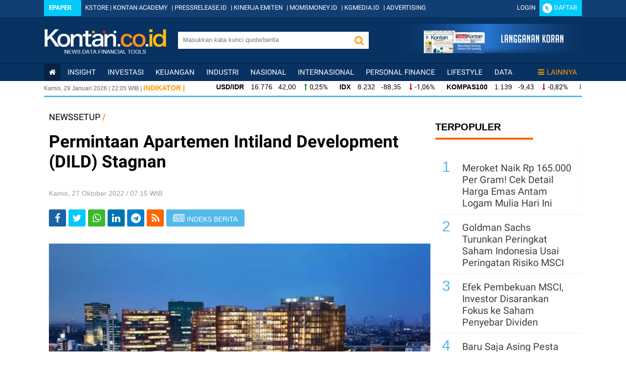

--- FILE ---
content_type: text/html; charset=UTF-8
request_url: https://newssetup.kontan.co.id/news/permintaan-apartemen-intiland-development-dild-stagnan
body_size: 19193
content:
<!DOCTYPE html> <html lang="id"> <head> <meta http-equiv="Content-Type" content="application/gzip; charset=utf-8" /> <title>Permintaan Apartemen Intiland Development (DILD) Stagnan</title> <meta name="viewport" content="width=device-width, initial-scale=1.0" /> <meta name="keywords" content="Berita Nasional, Indonesia, Pemerintah, Kebijakan Ekonomi, " /> <meta name="description" content="Intiland Development (DILD) catat stagnasi permintaan apartemen hingga kini" /> <link rel="shortcut icon" href="https://asset.kontan.co.id/general/images/favicon.ico"/> <!-- S:OG_FB--> <meta property="og:url" content="https://newssetup.kontan.co.id/news/permintaan-apartemen-intiland-development-dild-stagnan"/> <meta property="og:type" content="article"/> <meta property="og:title" content="Permintaan Apartemen Intiland Development (DILD) Stagnan"/> <link rel='canonical' href="https://newssetup.kontan.co.id/news/permintaan-apartemen-intiland-development-dild-stagnan"/> <meta property="og:image" content="https://foto.kontan.co.id/JskY10-gNSPCVHG1NUt48M_TGoU=/smart/2020/07/10/408159048p.jpg" /> <meta property="og:site_name" content="kontan.co.id"/> <meta property="og:description" content="Intiland Development (DILD) catat stagnasi permintaan apartemen hingga kini"/> <meta property="article:author" content="https://www.facebook.com/KontanNews"/> <meta property="article:publisher" content="https://www.facebook.com/KontanNews"/> <meta property="fb:app_id" content="525085630997607"/> <meta property="fb:pages" content="62225654545" /> <!-- E:OG_FB --> <!-- S:TC --> <meta name="twitter:card" content="summary_large_image"> <meta name="twitter:site" content="@KontanNews" /> <meta name="twitter:creator" content="@KontanNews"> <meta name="twitter:title" content="Permintaan Apartemen Intiland Development (DILD) Stagnan"> <meta name="twitter:description" content="Intiland Development (DILD) catat stagnasi permintaan apartemen hingga kini"> <meta name="twitter:image" content="https://foto.kontan.co.id/JskY10-gNSPCVHG1NUt48M_TGoU=/smart/2020/07/10/408159048p.jpg" /> <meta name="content_category" content="newssetup" /> <meta name="robots" content="max-image-preview:large"> <link rel="preload" href="https://securepubads.g.doubleclick.net/tag/js/gpt.js" as="script"> <meta property="dable:item_id" content="859189"> <meta property="dable:author" content="Amalia Nur Fitri"> <meta property="dable:image" content="https://foto.kontan.co.id/gEFiQQVhqlERYiHF54hqiFULcD0=/smart/2020/07/10/408159048t.jpg"> <meta property="article:section" content="news setup" /> <meta property="article:published_time" content="2022-10-27T07:15:43+07:00" /> <!-- robot start--> <meta name="robots" content="index, follow" /> <meta name="googlebot-news" content="index,follow" /> <meta name="googlebot" content="index,follow" /> <meta name="author" content="Grahanusa Mediatama"> <meta name="language" content="id" /> <!-- <meta http-equiv="content-language" content="" /> --> <meta name="geo.country" content="id" /> <meta name="geo.placename" content="Indonesia" /> <meta name="thumbnailUrl" content="https://asset.kontan.co.id/general/images/logo/logo.png" itemprop="thumbnailUrl" /> <meta content="https://foto.kontan.co.id/FYnJHrjR55RRC1IPnbO7NVEcV7k=/smart/https://photo.kontan.co.id/2020/07/10/408159048p.jpg" itemprop="url" /> <meta name="content_subcategory" content="Ekonomi" /> <meta name="content_location" content="" /> <meta name="content_author" content="Amalia Nur Fitri" /> <meta name="content_editor" content="Handoyo " /> <meta name="content_lipsus" content="" /> <meta name="content_type" content="Standard" /> <meta name="content_PublishedDate" content="2022-10-27 07:15:43" /> <meta name="content_ModifiedDate" content="2022-10-27 07:15:43" /> <meta name="content_source" content="" /> <meta name="content_tag" content="" /> <meta name="content_total_words" content="552" /> <link rel="alternate" href="https://newssetup.kontan.co.id/news/permintaan-apartemen-intiland-development-dild-stagnan"/> <link rel="alternate" media="only screen and (max-width: 640px)" href="https://m.kontan.co.id/news/permintaan-apartemen-intiland-development-dild-stagnan"> <link rel="amphtml" href="https://amp.kontan.co.id/news/permintaan-apartemen-intiland-development-dild-stagnan"/> <script type="application/ld+json">
        {
            "@context":"https://schema.org",
            "@type":"NewsArticle",
            "headline":"Permintaan Apartemen Intiland Development (DILD) Stagnan",
            "datePublished":"2022-10-27T07:15:43+07:00",
            "dateModified":"2022-10-27T07:15:43+07:00",
            "description":"Intiland Development (DILD) catat stagnasi permintaan apartemen hingga kini",
            "mainEntityOfPage":{
                "@type":"WebPage",
                "@id":"newssetup.kontan.co.id/news/permintaan-apartemen-intiland-development-dild-stagnan"
            },
            "image":{
                "@type":"ImageObject",
                "url":"https://foto.kontan.co.id/FYnJHrjR55RRC1IPnbO7NVEcV7k=/smart/https://photo.kontan.co.id/2020/07/10/408159048p.jpg",
                "width":780,
                "height":390
            },
                        "author":[
                            {
                    "@type":"Person",
                    "name":"Amalia Nur Fitri",
                    "url": "https://www.kontan.co.id/author/396/amalia-nur-fitri"
                }
                                    ],
                        "publisher":{
                "@type":"Organization",
                "name":"Kontan",
                "logo":{
                    "@type":"ImageObject",
                    "url":"https://asset.kontan.co.id/general/images/logo/logo.png",
                    "width":600,
                    "height":60
                }
            }
        }
    </script> <!-- end robot --> <script type="application/ld+json">
        {
            "@context": "https://schema.org",
            "@type": "BreadcrumbList",
            "itemListElement": [
            {
                "@type": "ListItem",
                "position": 1,
                "name": "HOME",
                "item": "https://www.kontan.co.id"
            }
            ,{
                "@type": "ListItem",
                "position": 2,
                "name": "newssetup",
                "item": "https://newssetup.kontan.co.id"
            }
            ]
        }
</script> <!-- E:TC --> <link rel="publisher" href="https://plus.google.com/109381428436021215454/posts" /> <script type='application/ld+json'>
{
  "@context":"https://schema.org",
  "@type":"WebSite",
  "url":"https://www.kontan.co.id/",
  "name":"Kontan",
  "potentialAction": {
    "@type": "SearchAction",
    "target": "https://search.kontan.co.id/?search={search_term_string}",
    "query-input": "required name=search_term_string"
  }
}
</script> <script type="application/ld+json">
{
  "@context" : "https://schema.org",
  "@type" : "Organization",
  "url": "https://www.kontan.co.id",
  "logo": "https://asset.kontan.co.id/general/images/logo/logo.png",
  "sameAs" : [
    "https://www.facebook.com/kontannews",
    "https://www.twitter.com/kontannews",
    "https://instagram.com/kontannews"
  ]
}
</script> <!-- THIRD PARTY STYLING --> <link rel="stylesheet" type="text/css" href="https://asset.kontan.co.id/general/third-party/scrollbar/jquery-nanoscroll.min.css"> <link rel="stylesheet" type="text/css" href="https://asset.kontan.co.id/general/third-party/flex-slider-2.5.0/flexslider.css"> <link rel="stylesheet" type="text/css" href="https://asset.kontan.co.id/general/third-party/font-awesome-4.7.0/css/font-awesome.min.css"> <!-- <link type="text/css" rel="stylesheet" href="//assets.kontan.co.id/min/f=debar/assets/css/font-awesome.min.css" /> --> <!-- END THIRD PARTY STYLING --> <!-- <link type="text/css" rel="stylesheet" href="//assets.kontan.co.id/min/f=plugin/scrollbar/jquery-nanoscroll.min.css,debar/assets/css/footer.css,debar/assets/css/font-awesome.min.css,debar/plugin/FlexSlider-2.5.0/flexslider.css,live/general/css/ads.css?ver=v2.9" /> <link type="text/css" rel="stylesheet" href="//assets.kontan.co.id/min/f=plugin/scrollbar/jquery-nanoscroll.min.css,debar/assets/css/footer.css,debar/assets/css/font-awesome.min.css,debar/plugin/FlexSlider-2.5.0/flexslider.css,live/general/css/ads.css?ver=v2.9" /> --> <script type="text/javascript" src="https://asset.kontan.co.id/general/js/jquery-3.2.1.min.js"></script> <script async src="https://cdn.oval.id/tracker/p/kontan/oval_web_analytics_latest.js"></script> <!-- KONTAN MAIN THEME STYLING --> <link rel="stylesheet" type="text/css" href="https://asset.kontan.co.id/general/css/main-theme/desktop/footer.css"> <link rel="stylesheet" type="text/css" href="https://asset.kontan.co.id/general/css/main-theme/desktop/menu.css?ver=2.7"> <link href="https://asset.kontan.co.id/general/css/main-theme/desktop/style.css?ver=v1.18" rel="stylesheet"> <link rel="stylesheet" href="https://asset.kontan.co.id/general/css/main-theme/content-media-caption.css?v=1"> <!-- KONTAN MAIN THEME STYLING --> <!-- ADS CSS AND JS --> <link type="text/css" rel="stylesheet" href="https://asset.kontan.co.id/general/css/main-theme/desktop/ads.css?ver=v2.9"/> <script defer async src="https://asset.kontan.co.id/general/js/ads.js"></script> <!-- ADS CSS AND JS --> <!-- BEGIN DFP PREMIUM GOOGLE --> <!-- GPT OLD<script async='async' src='https://www.googletagservices.com/tag/js/gpt.js'></script> --> <script async='async' src='https://securepubads.g.doubleclick.net/tag/js/gpt.js'></script> <script>
      var googletag = googletag || {};
      googletag.cmd = googletag.cmd || [];
     </script> <!-- END DFP PREMIUM GOOGLE --> <script>
        window.dataLayer = window.dataLayer || [];
        window.dataLayer.push({
            'content_id' :'permintaan-apartemen-intiland-development-dild-stagnan',
            'content_site' :'Kontan',
            'content_site_id' :'1006',
            'content_category' :'News Setup',
            'content_subcategory' :'Ekonomi',
            'content_location' :'Jakarta',
                                    'content_author' :'Amalia Nur Fitri',
            'content_aid' :'396',
                                    'content_editor' :'Handoyo  ',
            'content_eid' :'213',
            'content_lipsus' :'',
            'content_type' :'Standard',
            'content_PublishedDate' :'2022-10-27 07:15:43',
            'content_ModifiedDate' :'2022-10-27 07:15:43',
            'content_source' :'',
            'content_tag' :'',
            'content_title' :"Permintaan Apartemen Intiland Development (DILD) Stagnan",
            'content_total_words' :'552',
            'lestari_sdgs': ''
        });
    </script> <!-- Google Tag Manager:START --> <script>(function(w,d,s,l,i){w[l]=w[l]||[];w[l].push({'gtm.start':
new Date().getTime(),event:'gtm.js'});var f=d.getElementsByTagName(s)[0],
j=d.createElement(s),dl=l!='dataLayer'?'&l='+l:'';j.async=true;j.src=
'https://www.googletagmanager.com/gtm.js?id='+i+dl;f.parentNode.insertBefore(j,f);
})(window,document,'script','dataLayer','GTM-5L3NLXL');</script> <!-- End Google Tag Manager:END --> <style type="text/css"> @media (max-width: 768px) { header,footer,#loop_lastest{display: none!important;} .width-px-1100,.bag-kiri,.kus,.top-desk-width,.top-desk{max-width: 100%;overflow: hidden;} .bag-kiri{max-width: 100%;} .tmpt-desk-kon{max-width: 100%;} .img-detail-desk img{display: none;} .kiri-det-desk{display: none!important;} } </style> </head> <body style="margin: 0px"> <!-- Google Tag Manager (noscript) --> <noscript> <iframe src="https://www.googletagmanager.com/ns.html?id=GTM-5L3NLXL" height="0" width="0" style="display:none;visibility:hidden"></iframe> </noscript> <!-- End Google Tag Manager (noscript) --> <style>#boxes{display:none;}</style> <!-- header start --> <div id="wrapforleftpush"> <header> <div id ="box_premium_user" style="display: none;" onmouseover="showImg(this)" onmouseout="hideImg(this)"> <ul class ="dropdown-box-premium-user"> <li><a class="link-white" target="_blank" href="//my.kontan.co.id/setting" rel="noopener">Edit Profil</a></li> <li><a class="link-white" target="_blank" href="//my.kontan.co.id/gantipassword" rel="noopener">Ganti Password</a></li> <li class="divider-premium"></li> <li><a class="link-white" href="//my.kontan.co.id/logout?url=https://newssetup.kontan.co.id/news/permintaan-apartemen-intiland-development-dild-stagnan">Keluar</a></li> </ul> </div> <header> <div class="wrapping bg-blue-header" style="background-color:#083262 !important;"> <div class="top-header"> <div class="container-section mar-t-3 center" align="center"> <div class="fleft"> <span class="bg-color-tw" style="padding:10px 10px;"><a href="https://epaper.kontan.co.id/" class="font-white mar-r-10 hruf-tebal">Epaper</a></span> <a href="https://store.kontan.co.id/" target="_blank" class="link-white mar-l-5" rel="noopener">KSTORE</a> | <a href="https://academy.kontan.co.id/" target="_blank" class="link-white mar-r-5" rel="noopener">KONTAN ACADEMY</a> | <a href="https://pressrelease.kontan.co.id/" target="_blank" class="link-white mar-r-5" rel="noopener">PRESSRELEASE.ID</a> | <a href="https://emiten.kontan.co.id/" target="_blank" class="link-white mar-r-5" rel="noopener">KINERJA EMITEN</a> | <a href="https://momsmoney.kontan.co.id/" target="_blank" class="link-white mar-r-5" rel="noopener">MOMSMONEY.ID</a> | <a href="https://www.kgmedia.id/" target="_blank" class="link-white mar-r-5" rel="noopener">KGMEDIA.ID</a> | <a href="https://advertising.kontan.co.id/" target="_blank" class="link-white mar-r-5" rel="noopener">ADVERTISING</a> </div> <div id="ajax_ceklogin"></div> <!--Script Hover User Kontan Premium start --> <script type="text/javascript">
            function showImg(x) {document.getElementById("box_premium_user").style.display = "block";}
            function hideImg(x) {document.getElementById("box_premium_user").style.display = "none";}
            </script><!--Script Hover User Kontan Premium end --> <div class="clear-all"></div> </div> </div> <div class="middle-header"> <div class="container-section center" align="center"> <div class="fleft mar-t-25"><a href="//www.kontan.co.id"><img src="https://assets.kontan.co.id/live/general/img/logo-debar-kontan.png" class="lgo_kontan" border="0" alt="kontan.co.id"></a></div> <div class="fleft txtright mar-t-30" style="margin-left:24px;"> <form action="https://www.kontan.co.id/search/" method="get"> <div class="cocol"> <input type="text" onkeyup="lookup(this.value)" onclick="this.value=''" class="in-seacrh fleft pad-l-10" placeholder="Masukkan kata kunci quote/berita" name="search" aria-label='search'> <button name="Button_search" type="submit" class="but-search" role="button" aria-label="ButtonSearch"><i class="fa fa-search fs20 font-orange"></i></button> <div id="suggestions" class="auto-complete"></div> <div class="clear-all"></div> </div> </form> <script type="text/javascript">
                   //function lookup(t){0==t.length?$("#suggestions").fadeOut():$.get("https://newssetup.kontan.co.id/ajax/autocomplete",{queryString:""+t},function(t){$("#suggestions").fadeIn(),$("#suggestions").html(t)})}$(function(){$("input").blur(function(){$("#suggestions").fadeOut()})});
                </script> </div> <div class="fright mar-l-8 box-iklan-sidesearch"><a href="//epaper.kontan.co.id/cetak" target="_blank" rel="noopener" aria-label='Cetak Epaper'><img alt="banner langganan top" src="//assets.kontan.co.id/debar/assets/images/banner-langgan-top.jpg" /></a></div> <div class="clear-all"></div> </div> </div> <div class="mainto-menu" id="nav-wanto"> <div class="container-section"> <!-- menu nav start --> <div class="menu-nav mar-t"> <ul class="newssetup"> <li class="active"><a href="//www.kontan.co.id" aria-label='Kontan Home'><span class="fa fa-home"></span></a></li> <li><a href="//insight.kontan.co.id/">insight</a> </li> <li><a href="//investasi.kontan.co.id/">Investasi</a> </li> <li><a href="//keuangan.kontan.co.id/">Keuangan</a> </li> <li><a href="//industri.kontan.co.id/">Industri</a> </li> <li><a href="//nasional.kontan.co.id/">Nasional</a> </li> <li><a href="//internasional.kontan.co.id/">Internasional</a> </li> <li><a href="//personalfinance.kontan.co.id/">Personal Finance</a> </li> <li><a href="//lifestyle.kontan.co.id/">Lifestyle</a> </li> <!-- <li><a href="//investasi.kontan.co.id/">Investasi</a> <div class="box-submenu font-white ff-knowledge-r"> <div class="list-submenu linkto-white"> <ul> <li><a href="//investasi.kontan.co.id/rubrik/27/marketrekomendasi/">Market &amp; Rekomendasi</a></li> <li><a href="//investasi.kontan.co.id/rubrik/33/liputankhususinvestasi/">Liputan Khusus Investasi</a></li> <li><a href="//investasi.kontan.co.id/rubrik/28/emiten/">Emiten</a></li> <li><a href="//investasi.kontan.co.id/rubrik/29/bincangbursa/">Bincang Bursa</a></li> <li><a href="//investasi.kontan.co.id/rubrik/30/valuta/">Valuta</a></li> <li><a href="//investasi.kontan.co.id/rubrik/31/komoditas/">Komoditas</a></li> <li><a href="//investasi.kontan.co.id/rubrik/32/reksadana/">Reksadana</a></li> <li><a href="//investasi.kontan.co.id/rubrik/57/obligasi/">Obligasi</a></li> <li><a href="//investasi.kontan.co.id/rubrik/58/unitlink/">Unitlink</a></li> <li><a href="//investasi.kontan.co.id/rubrik/72/eksotis/">Eksotis</a></li> <li><a href="//investasi.kontan.co.id/rubrik/78/properti/">Properti</a></li> <li><a href="//investasi.kontan.co.id/rubrik/76/investasiparaeksekutif/">Investasi para Eksekutif</a></li> <li><a href="//investasi.kontan.co.id/rubrik/79/tips/">Tips</a></li> <li><a href="//investasi.kontan.co.id/rubrik/80/investasialternatif/">Investasi Alternatif</a></li> <li><a href="//investasi.kontan.co.id/rubrik/154/internasional/">Internasional</a></li> </ul> </div> </div> </li> <li><a href="//nasional.kontan.co.id/">Nasional</a> <div class="box-submenu font-white ff-knowledge-r"> <div class="list-submenu linkto-white"> <ul> <li><a href="//nasional.kontan.co.id/rubrik/1/makroekonomi/">Makroekonomi</a></li> <li><a href="//nasional.kontan.co.id/rubrik/2/kebijakan/">Kebijakan</a></li> <li><a href="//nasional.kontan.co.id/rubrik/3/politik/">Politik</a></li> <li><a href="//nasional.kontan.co.id/rubrik/4/hukum/">Hukum</a></li> <li><a href="//nasional.kontan.co.id/rubrik/5/liputankhususnasional/">Liputan Khusus Nasional</a></li> <li><a href="//nasional.kontan.co.id/rubrik/59/peristiwa/">Peristiwa</a></li> <li><a href="//nasional.kontan.co.id/rubrik/70/legislasi/">Legislasi</a></li> </ul> </div> </div> </li> <li><a href="//industri.kontan.co.id/">Industri</a> <div class="box-submenu font-white ff-knowledge-r"> <div class="list-submenu linkto-white"> <ul> <li><a href="//industri.kontan.co.id/rubrik/9/teknologi/">Teknologi</a></li> <li><a href="//industri.kontan.co.id/rubrik/10/energi/">Energi</a></li> <li><a href="//industri.kontan.co.id/rubrik/11/manufaktur/">Manufaktur</a></li> <li><a href="//industri.kontan.co.id/rubrik/12/jasatransportasi/">Jasa &amp; Transportasi</a></li> <li><a href="//industri.kontan.co.id/rubrik/13/properti/">Properti</a></li> <li><a href="//industri.kontan.co.id/rubrik/14/otomotif/">Otomotif</a></li> <li><a href="//industri.kontan.co.id/rubrik/15/marketing/">Marketing</a></li> <li><a href="//industri.kontan.co.id/rubrik/16/manajemen/">Manajemen</a></li> <li><a href="//industri.kontan.co.id/rubrik/17/liputankhususindustri/">Liputan Khusus Industri</a></li> <li><a href="//industri.kontan.co.id/rubrik/34/komoditas/">Komoditas</a></li> <li><a href="//industri.kontan.co.id/rubrik/60/waralaba/">Waralaba</a></li> <li><a href="//industri.kontan.co.id/rubrik/71/ritel/">Ritel</a></li> <li><a href="//industri.kontan.co.id/rubrik/81/tambang/">Tambang</a></li> <li><a href="//industri.kontan.co.id/rubrik/82/agribisnis/">Agribisnis</a></li> <li><a href="//industri.kontan.co.id/rubrik/84/media/">Media &amp; E-Commerce</a></li> <li><a href="//industri.kontan.co.id/rubrik/85/infrastruktur/">Infrastruktur</a></li> <li><a href="//industri.kontan.co.id/rubrik/86/telekomunikasi/">Telekomunikasi</a></li> </ul> </div> </div> </li> <li><a href="//peluangusaha.kontan.co.id/">Peluang Usaha</a> <div class="box-submenu font-white ff-knowledge-r"> <div class="list-submenu linkto-white"> <ul> <li><a href="//peluangusaha.kontan.co.id/rubrik/21/peluang/">Peluang Usaha</a></li> <li><a href="//peluangusaha.kontan.co.id/rubrik/22/sentra/">Sentra Usaha</a></li> <li><a href="//peluangusaha.kontan.co.id/rubrik/23/agribisnis/">Agribisnis</a></li> <li><a href="//peluangusaha.kontan.co.id/rubrik/24/industri/">Industri Kreatif</a></li> <li><a href="//peluangusaha.kontan.co.id/rubrik/25/inspirasi/">Inspirasi</a></li> <li><a href="//peluangusaha.kontan.co.id/rubrik/26/profesi/">Profesi</a></li> <li><a href="//peluangusaha.kontan.co.id/rubrik/83/Start-Up">Start Up</a></li> <li><a href="//ukm.kontan.co.id/">UKM</a></li> </ul> </div> </div> </li> <li><a href="//keuangan.kontan.co.id/">Keuangan</a> <div class="box-submenu font-white ff-knowledge-r"> <div class="list-submenu linkto-white"> <ul> <li><a href="//keuangan.kontan.co.id/rubrik/6/bank/">Bank</a></li> <li><a href="//keuangan.kontan.co.id/rubrik/7/asuransi/">Asuransi</a></li> <li><a href="//keuangan.kontan.co.id/rubrik/8/liputankhususkeuangan/">Liputan Khusus Keuangan</a></li> <li><a href="//keuangan.kontan.co.id/rubrik/63/multifinance/">Multifinance</a></li> <li><a href="//keuangan.kontan.co.id/rubrik/69/danapensiun/">Dana Pensiun</a></li> <li><a href="//keuangan.kontan.co.id/rubrik/73/sekuritas/">Sekuritas</a></li> </ul> </div> </div> </li> <li><a href="//internasional.kontan.co.id/">Internasional</a> <div class="box-submenu font-white ff-knowledge-r"> <div class="list-submenu linkto-white"> <ul> <li><a href="//internasional.kontan.co.id/rubrik/18/makroekonomi/">Makroekonomi</a></li> <li><a href="//internasional.kontan.co.id/rubrik/19/bisnis/">Bisnis</a></li> <li><a href="//internasional.kontan.co.id/rubrik/20/features/">Features</a></li> <li><a href="//internasional.kontan.co.id/rubrik/42/fenomena/">Fenomena</a></li> <li><a href="//internasional.kontan.co.id/rubrik/67/peristiwa/">Peristiwa</a></li> <li><a href="//internasional.kontan.co.id/rubrik/68/tokoh/">Tokoh</a></li> </ul> </div> </div> </li> <li><a href="//regional.kontan.co.id">Regional</a> <div class="box-submenu font-white ff-knowledge-r"> <div class="list-submenu linkto-white"> <ul> <li><a href="//regional.kontan.co.id/rubrik/87/infrastruktur/">Infrastruktur</a></li> <li><a href="//regional.kontan.co.id/rubrik/88/peristiwa/">Peristiwa</a></li> <li><a href="//regional.kontan.co.id/rubrik/89/umkm/">UMKM</a></li> </ul> </div> </div> </li> <li><a href="//lifestyle.kontan.co.id">LifeStyle</a> <div class="box-submenu font-white ff-knowledge-r"> <div class="list-submenu linkto-white"> <ul> <li><a href="//lifestyle.kontan.co.id/rubrik/45/Gadget">Gadget</a></li> <li><a href="//lifestyle.kontan.co.id/rubrik/46/Kedai">Kedai</a></li> <li><a href="//lifestyle.kontan.co.id/rubrik/47/Komunitas">Komunitas &amp; Hobi</a></li> <li><a href="//lifestyle.kontan.co.id/rubrik/48/Belanja">Belanja</a></li> <li><a href="//lifestyle.kontan.co.id/rubrik/49/Rendezvous">Rendezvous</a></li> <li><a href="//lifestyle.kontan.co.id/rubrik/50/Style">Style</a></li> <li><a href="//lifestyle.kontan.co.id/rubrik/51/Wisata">Wisata</a></li> <li><a href="//lifestyle.kontan.co.id/rubrik/52/Tokoh">Tokoh</a></li> <li><a href="//lifestyle.kontan.co.id/rubrik/53/Otomotif">Otomotif</a></li> <li><a href="//lifestyle.kontan.co.id/rubrik/54/Kesehatan">Kesehatan</a></li> </ul> </div> </div> </li> --> <li><a href="//pusatdata.kontan.co.id/">Data</a> <div class="box-submenu font-white ff-roboto-con"> <div class="list-submenu linkto-white"> <ul> <li><a href="//pusatdata.kontan.co.id/reksadana/">Reksadana</a></li> <li><a href="//pusatdata.kontan.co.id/unitlink/">Unitlink</a></li> <li><a href="//pusatdata.kontan.co.id/bungadeposito/">Bunga Deposito</a></li> <li><a href="//pusatdata.kontan.co.id/makroekonomi/">Ekonomi Makro</a></li> <!-- <li><a href="//pusatdata.kontan.co.id/broker/">Daftar Broker Bursa</a></li> <li><a href="//quote.kontan.co.id/polling_saham/">Polling Saham</a></li> <li><a href="//pusatdata.kontan.co.id/datavisual/">Data Visual</a></li> --> </ul> </div> </div> </li> <li style="float: right;"><a href="#" class="link-orange"><span class="fa fa-bars mar-r-5"></span>Lainnya</a> <div class="box-submenu font-white ff-roboto-con"> <div class="list-submenu linkto-white"> <ul> <li><a href="//regional.kontan.co.id/" rel="menu-yangter">Regional</a></li> <li><a href="//personalfinance.kontan.co.id/" rel="menu-personalfinance">Personal Finance</a></li> <li><a href="//yangter.kontan.co.id/" rel="menu-yangter">Yang Ter...</a></li> <li><a href="//caritahu.kontan.co.id/" rel="menu-yangter">Cari Tahu</a></li> <li><a href="//kesehatan.kontan.co.id/" rel="menu-kesehatan">Kesehatan</a></li> <!--<li><a href="//tools.kontan.co.id/v2/" rel="menu-lifestyle">Financial Tools</a></li>--> <li><a href="//english.kontan.co.id/" rel="menu-englishnews">English News</a></li> <li><a href="//analisis.kontan.co.id/" rel="menu-analisis">Analisis</a></li> <li><a href="//executive.kontan.co.id/" rel="menu-executivecorner">Executive Corner</a></li> <li><a href="//kolom.kontan.co.id/" rel="menu-kolom">Kolom</a></li> <li><a href="//images.kontan.co.id/" rel="menu-images">Images</a></li> <li><a href="//tv.kontan.co.id/" rel="menu-kontantv">Kontan TV</a></li> <li><a href="//fokus.kontan.co.id/" rel="menu-fokus">Fokus</a></li> <li><a href="//properti.kontan.co.id/" rel="menu-properti">Properti</a></li> <li><a href="//seremonia.kontan.co.id/" rel="menu-seremonia">Seremonia</a></li> <li><a href="//native.kontan.co.id/" rel="menu-native">Native</a></li> <li><a href="//kilaskorporasi.kontan.co.id/" rel="menu-kilas">Kilas Korporasi</a></li> <li><a href="//adv.kontan.co.id/" rel="menu-adv">ADV</a></li> <li><a href="//kilaskementerian.kontan.co.id/" rel="menu-kilas">Kilas Kementerian</a></li> <li><a href="//peluangusaha.kontan.co.id/" rel="menu-peluangusaha">Peluang Usaha</a></li> <li><a href="//stocksetup.kontan.co.id/" rel="menu-stocksetup">StockSetup</a></li> <li><a href="//belanjaon.kontan.co.id/" rel="menu-belanjaon">BelanjaOn</a></li> <li><a href="//newssetup.kontan.co.id/" rel="menu-newssetup">NewsSetup</a></li> <li><a href="//lestari.kontan.co.id/" rel="menu-lestari">Lestari</a></li> </ul> </div> </div> </li> </ul> </div> <!-- menu nav end --> </div> </div> </div> <div class="wrapping"> <div class="container-section box-indikator"> <div class="tgl-atas fleft fs12 ff-opensans"><span id="date"></span> | <span id="hours"></span>:<span id="minutes"></span> WIB | <span class="hrf-gede font-orange fs14 hruf-tebal">INDIKATOR |</span></div> <div class="indikator-slide fleft txtleft ff-opensans mar-t-3"> <div class="in-slide" > <ul> <!-- IHSG --> <li><div class="ff-opensans fs14"><strong class="mar-r-10">EMAS</strong> <span class="hruf-tipis"> 3.168.000 &nbsp; 165.000 &nbsp; </span> <span class=" fs14 fa fa-long-arrow-up mar-h-5 hruf-tipis font-green"></span><span class="ff-roboto">5,49%</span></div></li> <li><div class="ff-opensans fs14"><strong class="mar-r-10">USD/IDR</strong> <span class="hruf-tipis"> 16.776 &nbsp; 42,00 &nbsp; </span> <span class=" fs14 fa fa-long-arrow-up mar-h-5 hruf-tipis font-green"></span><span class="ff-roboto">0,25%</span></div></li> <li><div class="ff-opensans fs14"><strong class="mar-r-10">IDX</strong> <span class="hruf-tipis"> 8.232 &nbsp; -88,35 &nbsp; </span> <span class=" fs14 fa fa-long-arrow-down mar-h-5 hruf-tipis font-red"></span><span class="ff-roboto">-1,06%</span></div></li> <li><div class="ff-opensans fs14"><strong class="mar-r-10">KOMPAS100</strong> <span class="hruf-tipis"> 1.139 &nbsp; -9,43 &nbsp; </span> <span class=" fs14 fa fa-long-arrow-down mar-h-5 hruf-tipis font-red"></span><span class="ff-roboto">-0,82%</span></div></li> <li><div class="ff-opensans fs14"><strong class="mar-r-10">LQ45</strong> <span class="hruf-tipis"> 813 &nbsp; 0,48 &nbsp; </span> <span class=" fs14 fa fa-long-arrow-up mar-h-5 hruf-tipis font-green"></span><span class="ff-roboto">0,06%</span></div></li> <li><div class="ff-opensans fs14"><strong class="mar-r-10">ISSI</strong> <span class="hruf-tipis"> 296 &nbsp; -9,48 &nbsp; </span> <span class=" fs14 fa fa-long-arrow-down mar-h-5 hruf-tipis font-red"></span><span class="ff-roboto">-3,11%</span></div></li> <li><div class="ff-opensans fs14"><strong class="mar-r-10">IDX30</strong> <span class="hruf-tipis"> 422 &nbsp; 3,70 &nbsp; </span> <span class=" fs14 fa fa-long-arrow-up mar-h-5 hruf-tipis font-green"></span><span class="ff-roboto">0,88%</span></div></li> <li><div class="ff-opensans fs14"><strong class="mar-r-10">IDXHIDIV20</strong> <span class="hruf-tipis"> 501 &nbsp; 7,26 &nbsp; </span> <span class=" fs14 fa fa-long-arrow-up mar-h-5 hruf-tipis font-green"></span><span class="ff-roboto">1,47%</span></div></li> <li><div class="ff-opensans fs14"><strong class="mar-r-10">IDX80</strong> <span class="hruf-tipis"> 126 &nbsp; -0,89 &nbsp; </span> <span class=" fs14 fa fa-long-arrow-down mar-h-5 hruf-tipis font-red"></span><span class="ff-roboto">-0,70%</span></div></li> <li><div class="ff-opensans fs14"><strong class="mar-r-10">IDXV30</strong> <span class="hruf-tipis"> 136 &nbsp; -1,76 &nbsp; </span> <span class=" fs14 fa fa-long-arrow-down mar-h-5 hruf-tipis font-red"></span><span class="ff-roboto">-1,27%</span></div></li> <li><div class="ff-opensans fs14"><strong class="mar-r-10">IDXQ30</strong> <span class="hruf-tipis"> 136 &nbsp; 1,46 &nbsp; </span> <span class=" fs14 fa fa-long-arrow-up mar-h-5 hruf-tipis font-green"></span><span class="ff-roboto">1,09%</span></div></li> </ul> </div> <div class="clear-all"></div> </div> </div></div> </header> <script type="text/javascript">
            $(document).ready(function(){
              $.ajax({
                url: '/is_login',
                type: 'POST',
                cache: false,
                dataType: 'json',
                data:{uri:'https://newssetup.kontan.co.id/news/permintaan-apartemen-intiland-development-dild-stagnan'},
                success : function(data) {
                  $('#ajax_ceklogin').append(data['page']);
                  if(data['status']){
                    if(data['subscribed']){
                        $("head").append('<meta name="user_type" content="Subscribed" />');
                    }else{
                        $("head").append('<meta name="user_type" content="Logged In" />');
                    }
                  }else{
                    $("head").append('<meta name="user_type" content="Not Login" />');   
                  }
                }
                
            });
          });
    </script> </header> <!-- header end --> <!-- content start --> <div class="wrapping mar-t-15 mar-b-15"> <div class="center pad-10 pad-l pad-r"> </div> </div> <div class="wrapping mar-t-10"> <div class="container-section"> <!-- start kiri --> <div class="bag-kiri"> <div class="breadcumb fs18"> <a style="color: black" href="//newssetup.kontan.co.id">NEWSSETUP</a> / </div> <h1 class="detail-desk">Permintaan Apartemen Intiland Development (DILD) Stagnan</h1> <div class=" fs14 ff-opensans font-gray"> <br/> Kamis, 27 Oktober 2022 / 07:15 WIB </div> <!-- shared block start hui--> <style> .bg-color-linkedin { background-color: #0072b1; } .bg-color-telegram { background-color: #0781cc; } </style> <div id="share-it" class="mar-t-20"> <!-- hitung counter share <div class="block-shared" id="total-shares"> <div class="angka total-count"></div> <div class="shr">SHARED</div> </div> --> <div class="listbut-shr" style="margin-left: 0px;"> <ul class="fs20"> <li> <a aria-label='Share-Facebook' target="_blank" href="https://www.facebook.com/sharer/sharer.php?u=https://newssetup.kontan.co.id/news/permintaan-apartemen-intiland-development-dild-stagnan" data-popup-share="" rel="nofollow" class="font-white"> <div class="ktk-shr bg-color-fb"><i class="fa fa-facebook mar-t-3"></i></div> </a> </li> <li> <a aria-label='Share-Twitter' target="_blank" href="https://twitter.com/intent/tweet?text=Permintaan+Apartemen+Intiland+Development+%28DILD%29+Stagnan https://newssetup.kontan.co.id/news/permintaan-apartemen-intiland-development-dild-stagnan @KontanNews" data-popup-share="" rel="nofollow" class="font-white"> <div class="ktk-shr bg-color-tw"><i class="fa fa-twitter mar-t-3"></i></div> </a> </li> <li> <a aria-label='Share-Whatsapp' target="_blank" href="https://api.whatsapp.com/send?text=Permintaan+Apartemen+Intiland+Development+%28DILD%29+Stagnan https://newssetup.kontan.co.id/news/permintaan-apartemen-intiland-development-dild-stagnan" data-popup-share="" rel="nofollow" class="font-white"> <div class="ktk-shr bg-color-wa"><i class="fa fa-whatsapp mar-t-3"></i></div> </a> </li> <li> <a aria-label='Share-linkedin' target="_blank" href="https://www.linkedin.com/sharing/share-offsite/?url=https://newssetup.kontan.co.id/news/permintaan-apartemen-intiland-development-dild-stagnan" data-popup-share="" rel="nofollow" class="font-white"> <div class="ktk-shr bg-color-linkedin"><i class="fa fa-linkedin mar-t-3"></i></div> </a> </li> <li> <a aria-label='Share-telegram' target="_blank" href="https://t.me/share/url?url=https://newssetup.kontan.co.id/news/permintaan-apartemen-intiland-development-dild-stagnan&text=Permintaan+Apartemen+Intiland+Development+%28DILD%29+Stagnan" data-popup-share="" rel="nofollow" class="font-white"> <div class="ktk-shr bg-color-telegram"><i class="fa fa-telegram mar-t-3"></i></div> </a> </li> <li> <a aria-label='rss' href="https://www.kontan.co.id/feed/news/newssetup" target="_blank" class="font-white"> <div class="ktk-shr bg-color-copi"><i class="fa fa-rss mar-t-3"></i></div> </a> </li> <li> <a href="https://www.kontan.co.id/search/indeks?kanal=newssetup" target="_blank" class="font-white"> <div class="ktk-shr-indeks bg-color-indeks"><i class="fa fa-newspaper-o mar-t-3"></i> <span class="fs14 ff-opensans"> INDEKS BERITA</span></div> </a> </li> </ul> </div> <div class="clear-all"></div> </div> <!-- shared block end --> <div class="box-det-desk-2"> <div class="img-detail-desk"> <img src="https://foto.kontan.co.id/Or-YGDbUwnkUg_8kfBRjTbBt1QI=/smart/filters:format(webp)/2020/07/10/408159048.jpg" onerror="this.onerror=null;this.src='https://foto.kontan.co.id/ITu5bFZ2YpaXDDjYnIkGjdw6KAg=/smart/filters:format(webp)/2020/07/10/408159048p.jpg';" width="675" alt="Permintaan Apartemen Intiland Development (DILD) Stagnan" title="Permintaan Apartemen Intiland Development (DILD) Stagnan"/> </div> </br> <div class="kiri-det-desk"> <div class="high-10"></div> <div id="readme-left"></div> </div> <!--ad asia--> <!--addasia out--> <div class="tmpt-desk-kon" itemprop="articleBody"> <p>Reporter: <b>Amalia Nur Fitri</b> | Editor: <b>Handoyo </b></p> <p><strong>KONTAN.CO.ID - JAKARTA</strong>. Emiten properti, PT Intiland Development Tbk (<a href="https://pusatdata.kontan.co.id/quote/DILD">DILD</a>) menyatakan bahwa permintaan apartemen masih stagnan. </p> <p>Direktur DILD Archied Noto Pradono mengatakan pihaknya belum memiliki gambaran detail mengenai permintaan dan suplai, tapi jika melihat hasil DILD menilai suplai apartemen masih lebih banyak dibandingkan dengan permintaan. </p> <p>"Permintaan apartemen masih stagnan, saya belum ada gambaran mengenai <em>demand supply</em>, tapi kalo lihat <em>result </em>kami masih <em>overhang supply</em>-nya," jelasnya kepada Kontan, Rabu (26/10). </p> <p>Lebih jauh, mengenai harga yang dibanderol, DILD juga mengungkapkan harga apartemen masih stagnan hingga kini. Pihaknya masih bertahan dengan adanya penurunan harga. </p> <p>Intiland sendiri tercatat mengelola dan mengembangkan bangunan apartemen mewah di antaranya adalah Apartemen, South Quarter Rés yang berlokasi di koridor utama TB Simatupang, Jakarta, 57 Promenade dan juga Regatta. </p> <p><strong><span>Baca Juga: </span><a href="https://industri.kontan.co.id/news/harga-bahan-bangunan-naik-ini-yang-dilakukan-intiland-dild">Harga Bahan Bangunan Naik, Ini yang Dilakukan Intiland (DILD) </a></strong> </p> <p>Archied mengatakan pihaknya membanderol harga per unit dari mulai Rp 3 miliar sampai 10 miliar per unit. </p> <p>"Harga saat ini masih stagnan, turun kita masih bertahan. Tapi harga <em>secondary </em>memang kalo ada yang butuh dana pasti ada yang koreksi di transaksinya, namun saya tidak mengomentari <em>secondary </em>ini," sambungnya. </p> <p>Pihaknya masih menyiasati stagnasi penjualan apartemen dengan strategi <em>gimmick </em>dan konsep lokasi. Langkah ini dijalankan ke depan untuk fokus mencari pembeli <em>end user</em>. </p> <p>Sementara itu, segmen <em>landed </em>properti tercatat menyumbang kontribusi lebih baik. Archied mengakui tak hanya rumah tapak, penjualan lahan kawasan industri juga masih mencatat permintaan yang positif hingga kini. Namun pihaknya enggan mengelaborasi lebih jauh. </p> <p>"<em>Landed </em>properti masih positif untuk <em>demand</em>, kawasan industri juga masih cukup baik, perkantoran masih stagnan, tapi kantor South Quarter kita cukup bagus, sebanyak 91% udah <em>comitted </em>tersewa saat ini," kata dia. </p> <p><!-- TradingView Widget BEGIN --> <div class="tradingview-widget-container"> <div id="tradingview_fadild162"> </div> <div class="tradingview-widget-copyright"><a href="https://www.tradingview.com/symbols/IDX-DILD/" rel="noopener" target="_blank"><span class="blue-text">DILD Chart</span></a> by TradingView</div> <script type="text/javascript" src="https://s3.tradingview.com/tv.js"></script><script type="text/javascript">new TradingView.widget({"width": "100%","height": 350,"symbol": "IDX:DILD","interval": "D","timezone": "Asia/Jakarta","theme": "light","style": "1","locale": "en","toolbar_bg": "#f1f3f6","enable_publishing": false,"allow_symbol_change": true,"save_image": false,"container_id": "tradingview_fadild162"});</script></div> </p> <p><!-- TradingView Widget END --> </p> <p>Di semester II ini DILD masih akan meluncurkan kluster-kluster baru dari proyek rumah tapak <em>eksisting </em>seperti di Serenia Hills, Graha Natura, dan Amnesta Living. </p> <p>Sebagai informasi, pada semester pertama 2022, DILD membukukan pendapatan usaha sebesar Rp 960,4 miliar. Jumlah itu turun 14,13% dibanding periode yang sama tahun lalu yang sebesar Rp 1,11 triliun. Di sisi lain, rugi bersih emiten properti ini melonjak menjadi Rp 162,92 miliar di semester pertama 2022. Pada semester I 2021, rugi DILD sebesar Rp 23,13 miliar. </p> <p>Cek Berita dan Artikel yang lain di <a class='track-gnews' href='https://news.google.com/s/CBIw09GL_T4?sceid=ID:en&sceid=ID:en&r=0&oc=1' target='_blank'>Google News</a></p> <!-- pagination start --> <div class="mar-10 mar-r mar-l ff-opensans"> <div class="pad-10 pad-l pad-r"> </div> <div class="enter"></div> <div class="pagination"> </div> </div> <!-- pagination end --> <br> <!-- teads --> <div id="adsoutsream"></div><!-- teads end --> <!-- native ads desktop --> <!-- shared block start --> <style> .bg-color-linkedin { background-color: #0072b1; } .bg-color-telegram { background-color: #0781cc; } </style> <div id="share-it" class="mar-t-20"> <!-- hitung counter share <div class="block-shared" id="total-shares"> <div class="angka total-count"></div> <div class="shr">SHARED</div> </div> --> <div class="listbut-shr" style="margin-left: 0px;"> <ul class="fs20"> <li> <a aria-label='Share-Facebook' target="_blank" href="https://www.facebook.com/sharer/sharer.php?u=https://newssetup.kontan.co.id/news/permintaan-apartemen-intiland-development-dild-stagnan" data-popup-share="" rel="nofollow" class="font-white"> <div class="ktk-shr bg-color-fb"><i class="fa fa-facebook mar-t-3"></i></div> </a> </li> <li> <a aria-label='Share-Twitter' target="_blank" href="https://twitter.com/intent/tweet?text=Permintaan+Apartemen+Intiland+Development+%28DILD%29+Stagnan https://newssetup.kontan.co.id/news/permintaan-apartemen-intiland-development-dild-stagnan @KontanNews" data-popup-share="" rel="nofollow" class="font-white"> <div class="ktk-shr bg-color-tw"><i class="fa fa-twitter mar-t-3"></i></div> </a> </li> <li> <a aria-label='Share-Whatsapp' target="_blank" href="https://api.whatsapp.com/send?text=Permintaan+Apartemen+Intiland+Development+%28DILD%29+Stagnan https://newssetup.kontan.co.id/news/permintaan-apartemen-intiland-development-dild-stagnan" data-popup-share="" rel="nofollow" class="font-white"> <div class="ktk-shr bg-color-wa"><i class="fa fa-whatsapp mar-t-3"></i></div> </a> </li> <li> <a aria-label='Share-linkedin' target="_blank" href="https://www.linkedin.com/sharing/share-offsite/?url=https://newssetup.kontan.co.id/news/permintaan-apartemen-intiland-development-dild-stagnan" data-popup-share="" rel="nofollow" class="font-white"> <div class="ktk-shr bg-color-linkedin"><i class="fa fa-linkedin mar-t-3"></i></div> </a> </li> <li> <a aria-label='Share-telegram' target="_blank" href="https://t.me/share/url?url=https://newssetup.kontan.co.id/news/permintaan-apartemen-intiland-development-dild-stagnan&text=Permintaan+Apartemen+Intiland+Development+%28DILD%29+Stagnan" data-popup-share="" rel="nofollow" class="font-white"> <div class="ktk-shr bg-color-telegram"><i class="fa fa-telegram mar-t-3"></i></div> </a> </li> <li> <a aria-label='rss' href="https://www.kontan.co.id/feed/news/newssetup" target="_blank" class="font-white"> <div class="ktk-shr bg-color-copi"><i class="fa fa-rss mar-t-3"></i></div> </a> </li> <li> <a href="https://www.kontan.co.id/search/indeks?kanal=newssetup" target="_blank" class="font-white"> <div class="ktk-shr-indeks bg-color-indeks"><i class="fa fa-newspaper-o mar-t-3"></i> <span class="fs14 ff-opensans"> INDEKS BERITA</span></div> </a> </li> </ul> </div> <div class="clear-all"></div> </div> <!-- shared block end --> <!-- pop up berita berikutnya --> <!-- END OF pop up berita berikutnya --> <!-- tag start --> <!-- tag end --> <style type="text/css"> .box, .section { position: relative; word-wrap: break-word; padding-top: 8px; padding-bottom: 8px; border-top: 0px solid #f0f0f0; clear: both; } .grid-row .column-6{ width: 32%; float: left; padding: 4px; } h2.box__title{border-top: 0!important;margin: 0!important;padding: 5px!important; border-radius: 0; box-shadow: 0 calc(4px / 2) 4px 0 rgba(0,0,0,0)!important;color: #083262; font-size: 20px; font-weight: bold;} .media__image,.media__text{float: left;width: 100%; display: block;} .media__image img{border-radius: 5px;width: 100%; height: 110px!important;object-fit: cover;} h3.media__title{margin: 5px 0;font-size: 14px;height: 80px; overflow: hidden;} h3.media__title a{color: #000;font-size: 14px; font-family: Raleway,sans-serif; font-weight: 400; } .media__subtitle{color: #ef672f;margin-top: 5px;} figcaption { display: none; } .iframe-wrapper { position: relative; width: 100%; max-width: 800px; height: 315px; margin: 0 auto; } iframe.yt { width: 100%; height: 100%; border: none; } .overlay { position: absolute; top: 0; left: 0; right: 0; bottom: 0; background-color: transparent; /* transparan */ z-index: 2; cursor: pointer; } @media (max-width:450px) { .media__image img{height: 120px;} h3.media__title{min-height: 80px!important;} .grid-row .column-6{width: 50%} } </style> <div class="clear-all"></div> <!-- osm jixie end --> <br/> <div class="ads-inreads"></div> <div class="bacajuga-listdesk"></div> <!-- osm jixie start --> <div id="endscroll"></div><!-- end left skycrapper-ads scroll--> <div class="bor-top mar-t-15 pad-v-10" style="display:none"> <div class="fs13 font-gray ff-roboto">Reporter: Amalia Nur Fitri <br/>Editor: Handoyo </div> </div> <!-- video embed start --> <!--<h3 class="fs17 ff-opensans hrf-gede font-gray hruf-tebal">EMITEN</h3> <div class="embed-det"> <iframe width="100%" height="300" src="https://www.youtube.com/embed/" frameborder="0" allowfullscreen></iframe> </div>--> <!-- video embed end --> <!-- berita terbaru terkait start --> <!-- berita terbaru terkait end --> </div> <div class="clear-all"></div> <!-- topik start --> <!-- list berita start --> <div class="head-sec"> <div class="fleft ff-opensans fs15 hruf-tebal hrf-gede">TERBARU</div> <div class="fright txtright ff-opensans fs14 linkto-black"><a href="#">Indeks <span aria-hidden="true">&raquo;</span></a></div> <div class="clear-all"></div> </div> <div id="loop_lastest"> <div class="list-berita"> <ul> <li> <a href="https://investasi.kontan.co.id/news/wall-street-tertekan-saham-teknologi-ambruk-karena-kekhawatiran-belanja-ai"> <div class="pic"><img data-src="https://foto.kontan.co.id/ZCshjncAR8hpV_qU6xmM97Ehvbo=/smart/2026/01/28/1250667848t.jpg" border="0" class="lozad imgnya-listberita" alt="Wall Street Tertekan, Saham Teknologi Ambruk karena Kekhawatiran Belanja AI"></div> </a> <div class="ket"> <div class="fs14 ff-opensans"><span class="linkto-orange hrf-gede mar-r-5"><a href="https://investasi.kontan.co.id">Investasi</a></span> <span class="font-gray">| 2 Menit lalu</span> </div> <div class="sp-hl linkto-black"> <h2><a href="https://investasi.kontan.co.id/news/wall-street-tertekan-saham-teknologi-ambruk-karena-kekhawatiran-belanja-ai">Wall Street Tertekan, Saham Teknologi Ambruk karena Kekhawatiran Belanja AI </a></h2></div> </div> <div class="clear-all"></div> </li> <li> <a href="https://nasional.kontan.co.id/news/ramadhan-1447-h-beda-kemenag-vs-muhammadiyah-ini-jadwal-isbat"> <div class="pic"><img data-src="https://foto.kontan.co.id/HYfutE1YN4Fy-BkKQHBl2Z6vCJA=/smart/2011/04/21/488316232t.jpg" border="0" class="lozad imgnya-listberita" alt="Ramadhan 1447 H Beda? Kemenag vs Muhammadiyah, Ini Jadwal Isbat"></div> </a> <div class="ket"> <div class="fs14 ff-opensans"><span class="linkto-orange hrf-gede mar-r-5"><a href="https://nasional.kontan.co.id">Nasional</a></span> <span class="font-gray">| 18 Menit lalu</span> </div> <div class="sp-hl linkto-black"> <h2><a href="https://nasional.kontan.co.id/news/ramadhan-1447-h-beda-kemenag-vs-muhammadiyah-ini-jadwal-isbat">Ramadhan 1447 H Beda? Kemenag vs Muhammadiyah, Ini Jadwal Isbat </a></h2></div> </div> <div class="clear-all"></div> </li> <li> <a href="https://insight.kontan.co.id/news/ihsg-anjlok-833-dalam-2-hari-intip-prediksi-hari-terakhir-januari-301"> <div class="pic"><img data-src="https://foto.kontan.co.id/W4bYKUMC5SIcljMS-g1SDFT8Pqw=/smart/2026/01/29/2017109015t.jpg" border="0" class="lozad imgnya-listberita" alt="IHSG Anjlok 8,33% dalam 2 Hari, Intip Prediksi Hari Terakhir Januari (30/1)"></div> </a> <div class="ket"> <div class="fs14 ff-opensans"><span class="linkto-orange hrf-gede mar-r-5"><a href="https://insight.kontan.co.id">Insight</a></span> <span class="font-gray">| 19 Menit lalu</span> </div> <div class="sp-hl linkto-black"> <h2><a href="https://insight.kontan.co.id/news/ihsg-anjlok-833-dalam-2-hari-intip-prediksi-hari-terakhir-januari-301">IHSG Anjlok 8,33% dalam 2 Hari, Intip Prediksi Hari Terakhir Januari (30/1) </a></h2></div> </div> <div class="clear-all"></div> </li> <li> <a href="https://insight.kontan.co.id/news/pasar-jadi-gigit-jari-pemerintah-percaya-diri"> <div class="pic"><img data-src="https://foto.kontan.co.id/B0WSXy8NBcJgJrHELGdUMpHkXyE=/smart/2025/10/02/2051090097t.jpg" border="0" class="lozad imgnya-listberita" alt="Pasar Jadi Gigit Jari, Pemerintah Percaya Diri"></div> </a> <div class="ket"> <div class="fs14 ff-opensans"><span class="linkto-orange hrf-gede mar-r-5"><a href="https://insight.kontan.co.id">Insight</a></span> <span class="font-gray">| 24 Menit lalu</span> </div> <div class="sp-hl linkto-black"> <h2><a href="https://insight.kontan.co.id/news/pasar-jadi-gigit-jari-pemerintah-percaya-diri">Pasar Jadi Gigit Jari, Pemerintah Percaya Diri </a></h2></div> </div> <div class="clear-all"></div> </li> <li> <a href="https://aktual.kontan.co.id/news/ekonomi-ri-meroket-awal-2026-negosiasi-tarif-as-beri-sinyal-kuat"> <div class="pic"><img data-src="https://foto.kontan.co.id/YV7rQskcghbkhss_gZzAcU3dxEA=/smart/2024/11/11/2062412450t.jpg" border="0" class="lozad imgnya-listberita" alt="Ekonomi RI Meroket Awal 2026? Negosiasi Tarif AS Beri Sinyal Kuat"></div> </a> <div class="ket"> <div class="fs14 ff-opensans"><span class="linkto-orange hrf-gede mar-r-5"><a href="https://aktual.kontan.co.id">Aktual</a></span> <span class="font-gray">| 27 Menit lalu</span> </div> <div class="sp-hl linkto-black"> <h2><a href="https://aktual.kontan.co.id/news/ekonomi-ri-meroket-awal-2026-negosiasi-tarif-as-beri-sinyal-kuat">Ekonomi RI Meroket Awal 2026? Negosiasi Tarif AS Beri Sinyal Kuat </a></h2></div> </div> <div class="clear-all"></div> </li> <li> <a href="https://aktual.kontan.co.id/news/mudik-lebaran-2026-diskon-tiket-pesawat-dipastikan-lebih-dari-16"> <div class="pic"><img data-src="https://foto.kontan.co.id/tnbMEZmSh0n7MNaBXZzsN0pD1OQ=/smart/2024/07/22/1390988795t.jpg" border="0" class="lozad imgnya-listberita" alt="Mudik Lebaran 2026: Diskon Tiket Pesawat Dipastikan Lebih Dari 16%?"></div> </a> <div class="ket"> <div class="fs14 ff-opensans"><span class="linkto-orange hrf-gede mar-r-5"><a href="https://aktual.kontan.co.id">Aktual</a></span> <span class="font-gray">| 33 Menit lalu</span> </div> <div class="sp-hl linkto-black"> <h2><a href="https://aktual.kontan.co.id/news/mudik-lebaran-2026-diskon-tiket-pesawat-dipastikan-lebih-dari-16">Mudik Lebaran 2026: Diskon Tiket Pesawat Dipastikan Lebih Dari 16%? </a></h2></div> </div> <div class="clear-all"></div> </li> <li> <a href="https://insight.kontan.co.id/news/awal-2026-pajak-terancam-lesu-dan-seret"> <div class="pic"><img data-src="https://foto.kontan.co.id/WHMDJC3JqAdyNBhYm4kUjJ429Js=/smart/2026/01/04/493203826t.jpg" border="0" class="lozad imgnya-listberita" alt="Awal 2026, Pajak Terancam Lesu dan Seret"></div> </a> <div class="ket"> <div class="fs14 ff-opensans"><span class="linkto-orange hrf-gede mar-r-5"><a href="https://insight.kontan.co.id">Insight</a></span> <span class="font-gray">| 34 Menit lalu</span> </div> <div class="sp-hl linkto-black"> <h2><a href="https://insight.kontan.co.id/news/awal-2026-pajak-terancam-lesu-dan-seret">Awal 2026, Pajak Terancam Lesu dan Seret </a></h2></div> </div> <div class="clear-all"></div> </li> <li> <a href="https://insight.kontan.co.id/news/harga-emas-terus-mendaki-industri-gadai-panen-transaksi"> <div class="pic"><img data-src="https://foto.kontan.co.id/eQsdjHVhq5In6H9iu5v8hTx-RqQ=/smart/2024/07/30/555528706t.jpg" border="0" class="lozad imgnya-listberita" alt="Harga Emas Terus Mendaki, Industri Gadai Panen Transaksi"></div> </a> <div class="ket"> <div class="fs14 ff-opensans"><span class="linkto-orange hrf-gede mar-r-5"><a href="https://insight.kontan.co.id">Insight</a></span> <span class="font-gray">| 34 Menit lalu</span> </div> <div class="sp-hl linkto-black"> <h2><a href="https://insight.kontan.co.id/news/harga-emas-terus-mendaki-industri-gadai-panen-transaksi">Harga Emas Terus Mendaki, Industri Gadai Panen Transaksi </a></h2></div> </div> <div class="clear-all"></div> </li> <li> <a href="https://aktual.kontan.co.id/news/rupiah-terancam-melemah-drastis-akibat-evaluasi-msci-ini-pemicunya"> <div class="pic"><img data-src="https://foto.kontan.co.id/qve1zRfRhw3aHS_GVNDbjXNvhlY=/smart/2026/01/15/2067936641t.jpg" border="0" class="lozad imgnya-listberita" alt="Rupiah Terancam Melemah Drastis Akibat Evaluasi MSCI, Ini Pemicunya"></div> </a> <div class="ket"> <div class="fs14 ff-opensans"><span class="linkto-orange hrf-gede mar-r-5"><a href="https://aktual.kontan.co.id">Aktual</a></span> <span class="font-gray">| 39 Menit lalu</span> </div> <div class="sp-hl linkto-black"> <h2><a href="https://aktual.kontan.co.id/news/rupiah-terancam-melemah-drastis-akibat-evaluasi-msci-ini-pemicunya">Rupiah Terancam Melemah Drastis Akibat Evaluasi MSCI, Ini Pemicunya </a></h2></div> </div> <div class="clear-all"></div> </li> <li> <a href="https://insight.kontan.co.id/news/memahami-dampak-interim-freeze-msci"> <div class="pic"><img data-src="https://foto.kontan.co.id/_wmDqdvVUxk5sRhbnANu-1gazp0=/smart/2026/01/28/1333816716t.jpg" border="0" class="lozad imgnya-listberita" alt="Memahami Dampak Interim Freeze MSCI"></div> </a> <div class="ket"> <div class="fs14 ff-opensans"><span class="linkto-orange hrf-gede mar-r-5"><a href="https://insight.kontan.co.id">Insight</a></span> <span class="font-gray">| 42 Menit lalu</span> </div> <div class="sp-hl linkto-black"> <h2><a href="https://insight.kontan.co.id/news/memahami-dampak-interim-freeze-msci">Memahami Dampak Interim Freeze MSCI </a></h2></div> </div> <div class="clear-all"></div> </li> </ul> </div> </div> <div class="penampang_paging"> <div class="p10_5ab ktk-load"> <div class="stream-loadmores other_news lainnya load-more fs14" style="text-align:center; padding-top:10px;"> <a class="tombol" style="display: block;font-family: Roboto,sans-serif;" href="https://www.kontan.co.id/search/indeks">Indeks Berita</a> </div> <div class="clear"></div> </div> </div> <!-- load more end--> <!-- topik end --> <!-- <div class="fs18 txtcenter ff-roboto bo-discus" id="tom-diskus"> <span class="fa fa-comment fs20 mar-r-5"></span> Komentar </div> --> <div id="isi-diskus-det"> <!-- disquss start --> <!-- disquss end --> </div> </div> </div> <!-- end kiri --> <!-- start kanan --> <!--<script src="//assets.kontan.co.id/debar/assets/js/sticky.min.js"></script> <script>
var sticky = new Sticky('[data-sticky]');
</script>--> <div class="bag-kanan"> <div class="high-10"></div> <div class="high-10"></div> <!-- terpopuler start --> <style> .nano>.nano-pane { width:8px !important;} </style> <div id="berita-terpopuler"> <div class="hed-kanan">Terpopuler</div> <div class="bor-yellow"></div> <div class="nano has-scrollbar tinggi-terpo"> <div class="listi-terpopuler nano-content "> <ul> <li> <div class="nomer txtcenter mar-t-8">1</div> <div class="isi fs20 ff-roboto" ><h2 class="linkto-black ff-roboto" style="line-height:normal !important;"><a href="https://finansial.kontan.co.id/news/meroket-naik-rp-165000-per-gram-cek-detail-harga-emas-antam-logam-mulia-hari-ini">Meroket Naik Rp 165.000 Per Gram! Cek Detail Harga Emas Antam Logam Mulia Hari Ini</a></h2></div> <div class="clear-all"></div> </li> <li> <div class="nomer txtcenter mar-t-8">2</div> <div class="isi fs20 ff-roboto" ><h2 class="linkto-black ff-roboto" style="line-height:normal !important;"><a href="https://investasi.kontan.co.id/news/goldman-sachs-turunkan-rekomendasi-saham-ri-usai-peringatan-risiko-dari-msci">Goldman Sachs Turunkan Peringkat Saham Indonesia Usai Peringatan Risiko MSCI</a></h2></div> <div class="clear-all"></div> </li> <li> <div class="nomer txtcenter mar-t-8">3</div> <div class="isi fs20 ff-roboto" ><h2 class="linkto-black ff-roboto" style="line-height:normal !important;"><a href="https://insight.kontan.co.id/news/efek-pembekuan-msci-investor-disarankan-fokus-ke-saham-penyebar-dividen">Efek Pembekuan MSCI, Investor Disarankan Fokus ke Saham Penyebar Dividen</a></h2></div> <div class="clear-all"></div> </li> <li> <div class="nomer txtcenter mar-t-8">4</div> <div class="isi fs20 ff-roboto" ><h2 class="linkto-black ff-roboto" style="line-height:normal !important;"><a href="https://insight.kontan.co.id/news/baru-saja-asing-pesta-akumulasi-di-saham-bbca-tapi-keluar-lagi-pasca-kebijakan-msci-1">Baru Saja Asing Pesta Akumulasi di Saham BBCA, Tapi Keluar Lagi Pasca Kebijakan MSCI </a></h2></div> <div class="clear-all"></div> </li> <li> <div class="nomer txtcenter mar-t-8">5</div> <div class="isi fs20 ff-roboto" ><h2 class="linkto-black ff-roboto" style="line-height:normal !important;"><a href="https://investasi.kontan.co.id/news/saat-ihsg-trading-halt-prajogo-pangestu-serok-90-miliar-saham-petrindo-jaya-cuan">Saat IHSG Trading Halt, Prajogo Pangestu Serok 7 Juta Saham Petrindo Jaya (CUAN)</a></h2></div> <div class="clear-all"></div> </li> <li> <div class="nomer txtcenter mar-t-8">6</div> <div class="isi fs20 ff-roboto" ><h2 class="linkto-black ff-roboto" style="line-height:normal !important;"><a href="https://insight.kontan.co.id/news/minat-investor-asing-usai-ihsg-ambrol-efek-keputusan-msci-memang-seleranya-cuma-indf">Minat Investor Asing usai IHSG Ambrol Efek Keputusan MSCI: Memang Seleranya Cuma INDF</a></h2></div> <div class="clear-all"></div> </li> <li> <div class="nomer txtcenter mar-t-8">7</div> <div class="isi fs20 ff-roboto" ><h2 class="linkto-black ff-roboto" style="line-height:normal !important;"><a href="https://investasi.kontan.co.id/news/cermati-saham-saham-yang-banyak-diburu-asing-saat-ihsg-ambruk-734-rabu-281">Cermati Saham-Saham yang Banyak Diburu Asing Saat IHSG Ambruk 7,34%, Rabu (28/1)</a></h2></div> <div class="clear-all"></div> </li> <li> <div class="nomer txtcenter mar-t-8">8</div> <div class="isi fs20 ff-roboto" ><h2 class="linkto-black ff-roboto" style="line-height:normal !important;"><a href="https://investasi.kontan.co.id/news/ojk-bakal-lakukan-reformasi-menyeluruh-di-pasar-modal-indonesia-ini-3-langkahnya">OJK Bakal Lakukan Reformasi Menyeluruh di Pasar Modal Indonesia, Ini 3 Langkahnya</a></h2></div> <div class="clear-all"></div> </li> <li> <div class="nomer txtcenter mar-t-8">9</div> <div class="isi fs20 ff-roboto" ><h2 class="linkto-black ff-roboto" style="line-height:normal !important;"><a href="https://investasi.kontan.co.id/news/msci-bekukan-indonesia-strategi-bei-selamatkan-status-pasar-saham-domestik">MSCI Bekukan Indonesia: Strategi BEI Selamatkan Status Pasar Saham Domestik</a></h2></div> <div class="clear-all"></div> </li> <li> <div class="nomer txtcenter mar-t-8">10</div> <div class="isi fs20 ff-roboto" ><h2 class="linkto-black ff-roboto" style="line-height:normal !important;"><a href="https://investasi.kontan.co.id/news/selain-goldman-sach-ubs-juga-pangkas-peringkat-saham-indonesia">Selain Goldman Sach, UBS Juga Pangkas Peringkat Saham Indonesia </a></h2></div> <div class="clear-all"></div> </li> <li> <div class="nomer txtcenter mar-t-8">11</div> <div class="isi fs20 ff-roboto" ><h2 class="linkto-black ff-roboto" style="line-height:normal !important;"><a href="https://insight.kontan.co.id/news/menakar-prospek-saham-hrta-di-tengah-ambruknya-ihsg-rekor-all-time-high-harga-emas">Menakar Prospek Saham HRTA di Tengah Ambruknya IHSG & Rekor All Time High Harga Emas</a></h2></div> <div class="clear-all"></div> </li> <li> <div class="nomer txtcenter mar-t-8">12</div> <div class="isi fs20 ff-roboto" ><h2 class="linkto-black ff-roboto" style="line-height:normal !important;"><a href="https://insight.kontan.co.id/news/emiten-di-bei-jadi-target-akuisisi-calon-pengendali-saham-baru">Emiten di BEI Jadi Target Akuisisi Calon Pengendali Saham Baru</a></h2></div> <div class="clear-all"></div> </li> <li> <div class="nomer txtcenter mar-t-8">13</div> <div class="isi fs20 ff-roboto" ><h2 class="linkto-black ff-roboto" style="line-height:normal !important;"><a href="https://investasi.kontan.co.id/news/harga-emas-antam-rekor-naik-rp-165000-menjadi-rp-3168000-per-gram-kamis-291">Harga Emas Antam Rekor Naik Rp 165.000 Menjadi Rp 3.168.000 Per Gram, Kamis (29/1)</a></h2></div> <div class="clear-all"></div> </li> <li> <div class="nomer txtcenter mar-t-8">14</div> <div class="isi fs20 ff-roboto" ><h2 class="linkto-black ff-roboto" style="line-height:normal !important;"><a href="https://insight.kontan.co.id/news/sudah-masuk-pasar-modal-danantara-atur-ulang-portofolio-investasi-pasca-putusan-msci">Sudah Masuk Pasar Modal, Danantara Atur Ulang Portofolio Investasi Pasca Putusan MSCI</a></h2></div> <div class="clear-all"></div> </li> <li> <div class="nomer txtcenter mar-t-8">15</div> <div class="isi fs20 ff-roboto" ><h2 class="linkto-black ff-roboto" style="line-height:normal !important;"><a href="https://investasi.kontan.co.id/news/harga-emas-meroket-berpotensi-sentuh-rp42-juta-pada-2026">Harga Emas Meroket, Berpotensi Sentuh Rp4,2 Juta pada 2026</a></h2></div> <div class="clear-all"></div> </li> <li> <div class="nomer txtcenter mar-t-8">16</div> <div class="isi fs20 ff-roboto" ><h2 class="linkto-black ff-roboto" style="line-height:normal !important;"><a href="https://investasi.kontan.co.id/news/ihsg-ambruk-8-ke-7654-pada-pukul-0926-wib-kamis-291">IHSG Ambruk 8% ke 7.654 pada Pukul 09.26 WIB, Kamis (29/1)</a></h2></div> <div class="clear-all"></div> </li> </ul> </div> <div class="nano-pane"><div class="nano-slider" style="height: 169px; transform: translate(0px, 141.042px);"></div></div> </div> </div> <!-- terpopuler end --> <!-- jangan lewatkan start --> <style> .nano>.nano-pane { width:8px !important;} </style> <div id="berita-terpopuler"> <div class="hed-kanan">Jangan Lewatkan</div> <div class="bor-yellow"></div> <div class="nano has-scrollbar tinggi-terpo"> <div class="listi-terpopuler nano-content "> <ul> <li> <div class="nomer txtcenter mar-t-8">1</div> <div class="isi fs20 ff-roboto" ><h2 class="linkto-black ff-roboto" style="line-height:normal !important;"><a href="https://belanjaon.kontan.co.id/news/promo-indomaret-29-januari-4-februari-2026-ada-sunlight-murah-diskon-25">Promo Indomaret 29 Januari-4 Februari 2026, Ada Sunlight Murah Diskon 25%</a></h2></div> <div class="clear-all"></div> </li> <li> <div class="nomer txtcenter mar-t-8">2</div> <div class="isi fs20 ff-roboto" ><h2 class="linkto-black ff-roboto" style="line-height:normal !important;"><a href="https://lifestyle.kontan.co.id/news/ff-beta-2026-kapan-dibuka-lagi-ini-perkiraan-jadwal-dan-bocoran-kolaborasi">FF Beta 2026 Kapan Dibuka Lagi? Ini Perkiraan Jadwal dan Bocoran Kolaborasi</a></h2></div> <div class="clear-all"></div> </li> <li> <div class="nomer txtcenter mar-t-8">3</div> <div class="isi fs20 ff-roboto" ><h2 class="linkto-black ff-roboto" style="line-height:normal !important;"><a href="https://stocksetup.kontan.co.id/news/apa-itu-buyback-saham-yang-dilakukan-bbca-ini-arti-dan-tujuannya">Apa Itu Buyback Saham yang Dilakukan BBCA? Ini Arti dan Tujuannya</a></h2></div> <div class="clear-all"></div> </li> <li> <div class="nomer txtcenter mar-t-8">4</div> <div class="isi fs20 ff-roboto" ><h2 class="linkto-black ff-roboto" style="line-height:normal !important;"><a href="https://lifestyle.kontan.co.id/news/jujutsu-kaisen-s3-episode-5-rilis-jam-berapa-pertemuan-yuji-itadori-dan-kinji-hakari">Jujutsu Kaisen S3 Episode 5 Rilis Jam Berapa? Pertemuan Yuji Itadori dan Kinji Hakari</a></h2></div> <div class="clear-all"></div> </li> <li> <div class="nomer txtcenter mar-t-8">5</div> <div class="isi fs20 ff-roboto" ><h2 class="linkto-black ff-roboto" style="line-height:normal !important;"><a href="https://regional.kontan.co.id/news/prakiraan-cuaca-bandung-persiapan-penting-hindari-basah-kuyup-hari-ini">Prakiraan Cuaca Bandung: Persiapan Penting Hindari Basah Kuyup Hari Ini!</a></h2></div> <div class="clear-all"></div> </li> <li> <div class="nomer txtcenter mar-t-8">6</div> <div class="isi fs20 ff-roboto" ><h2 class="linkto-black ff-roboto" style="line-height:normal !important;"><a href="https://regional.kontan.co.id/news/bmkg-waspada-potensi-hujan-petir-di-bandar-lampung-kamis-29-januari-2026">BMKG: Waspada Potensi Hujan Petir di Bandar Lampung Kamis, 29 Januari 2026</a></h2></div> <div class="clear-all"></div> </li> <li> <div class="nomer txtcenter mar-t-8">7</div> <div class="isi fs20 ff-roboto" ><h2 class="linkto-black ff-roboto" style="line-height:normal !important;"><a href="https://sportsetup.kontan.co.id/news/jika-xabi-alonso-latih-liverpool-4-pemain-ini-mungkin-akan-diminta">Jika Xabi Alonso Latih Liverpool, 4 Pemain Ini Mungkin Akan Diminta</a></h2></div> <div class="clear-all"></div> </li> <li> <div class="nomer txtcenter mar-t-8">8</div> <div class="isi fs20 ff-roboto" ><h2 class="linkto-black ff-roboto" style="line-height:normal !important;"><a href="https://regional.kontan.co.id/news/prakiraan-cuaca-hari-ini-sumbar-kepri-bangka-belitung-riau-sebagian-hujan-ringan">Prakiraan Cuaca Hari ini Sumbar, Kepri, Bangka Belitung, Riau, Sebagian Hujan Ringan</a></h2></div> <div class="clear-all"></div> </li> <li> <div class="nomer txtcenter mar-t-8">9</div> <div class="isi fs20 ff-roboto" ><h2 class="linkto-black ff-roboto" style="line-height:normal !important;"><a href="https://sportsetup.kontan.co.id/news/rekor-pertemuan-persita-vs-persija-jakarta-siapa-raih-poin-maksimal-pekan-ini">Rekor Pertemuan Persita vs Persija Jakarta: Siapa Raih Poin Maksimal Pekan Ini?</a></h2></div> <div class="clear-all"></div> </li> <li> <div class="nomer txtcenter mar-t-8">10</div> <div class="isi fs20 ff-roboto" ><h2 class="linkto-black ff-roboto" style="line-height:normal !important;"><a href="https://regional.kontan.co.id/news/prakiraan-cuaca-jabodetabek-waspada-hujan-aktivitas-outdoor-terancam">Prakiraan Cuaca Jabodetabek: Waspada Hujan, Aktivitas Outdoor Terancam!</a></h2></div> <div class="clear-all"></div> </li> </ul> </div> <div class="nano-pane"><div class="nano-slider" style="height: 169px; transform: translate(0px, 141.042px);"></div></div> </div> </div> <!-- jangan lewatkan end --> <div class="high-10"></div> <!-- terpopuler start --> <!-- terpopuler end --> <div class="high-10"></div> <!-- terpopuler start --> <!-- terpopuler end --> <!-- iklan halfpage start --> <div class="high-15"></div> <!--<div id="readme_erase_me_for_normalstycky"></div>--> <!--<div id="halfpage-ads" class="startgiant"></div>--> <!--<div style="margin-top:0px; min-height: 600px;" > <div data-sticky data-margin-top="50" > </div> </div>--> <div class="high-10"></div> <!-- iklan halfpage end --> <!--<div id="show-over-ads" class="below-ads-class"></div>--> <!-- market start --> <div class="high-10"></div> <div class="head-konaca mar-b-10"> <a href="http://kontanacademy.com"><img src="/assets/images/logo-kontan-academy.png" border="0" width="171" height="24" alt="Kontan Academy"></a> </div> <a href="https://store.kontan.co.id/product/mitigasi-tips-dan-kertas-kerja-spt-tahunan-pph-coretax-orang-pribadi-dan-badan-1?utm_medium=banner-home&utm_campaign=kstore"><img data-src="https://fs-media.kontan.co.id/kstore/upload/brand_images/brand_images_15012609432100.jpg" class="lozad" width="300" border="0" alt="SPT Tahunan PPh Coretax: Mitigasi, Tips dan Kertas Kerja"></a> <a href="https://store.kontan.co.id/product/investing-from-zero?utm_medium=banner-home&utm_campaign=kstore"><img data-src="https://fs-media.kontan.co.id/kstore/upload/brand_images/brand_images_30122511331500.jpg" class="lozad" width="300" border="0" alt="Investing From Zero"></a> <!-- market end --> <!-- kontan tv start --> <!-- kontan tv end --> <!-- pressrelease start--> <!-- pressrelease end--> <div class="high-15"></div> <!-- kontan academy start --> <div class="sticky-me" style=" width:300px;" id="stikitol"> <!-- footer new start --> <!-- footer new end --> </div> <!-- kontan academy end --> <!-- kontan academy start --> <!-- kontan academy end --> </div> <!-- Follow ads script start --> <!--<script>$(window).scroll(function(){var scrollnow=$(window).scrollTop();var testDiv_raw=document.getElementById("halfpage-ads");var testDiv_now=document.getElementById("readme");var over_ads=document.getElementById("show-over-ads");var testDiv=testDiv_now.offsetTop;var nope=testDiv+1450;if(scrollnow>testDiv){if(scrollnow<nope){testDiv_raw.classList.add("float-now")}else{testDiv_raw.classList.remove("float-now")}}else if(scrollnow<testDiv){testDiv_raw.classList.remove("float-now")}else{testDiv_raw.classList.remove("float-now")}document.getElementById("hello").innerHTML=testDiv;});</script>--> <!-- Follow ads script end --> <script>
      // $(window).scroll(function(){var scrollnow=$(window).scrollTop();var testDiv_raw=document.getElementById("halfpage-ads");var testDiv_now=document.getElementById("readme");var over_ads=document.getElementById("show-over-ads");var testDiv=testDiv_now.offsetTop;var nope=testDiv+1450;if(scrollnow>testDiv){if(scrollnow<nope){testDiv_raw.classList.add("float-now")}else{testDiv_raw.classList.remove("float-now")}}else if(scrollnow<testDiv){testDiv_raw.classList.remove("float-now")}else{testDiv_raw.classList.remove("float-now")}})
      
      </script> <!-- end kanan --> <div class="clear-all"></div> </div> </div> <script type="text/javascript">
    $('#popup-beli').click(function(){
        $('#payment_modal').show();
        $('#payment').show();
    });
</script> <!-- content end --> <!-- footer start --> <!-- ADOP ads --> <br/> <footer> <div class="clear-all"></div> <footer style="display:block;padding-bottom: 200px;"> <div class="bg-biru-light atas-foot"></div> <div id="footer" class=" container-section center ff-opensans"> <div class="head-footer"> <div class="r-logo-sos"> <a class="asus" target="_parent" href="//www.kontan.co.id"><img width="180" height="" border="0" src="https://asset.kontan.co.id/general/images/logo/logo.png" alt="Kontan Online" title="Kontan Online"></a> <div class="medsos-footer"> <a aria-label='Facebook Kontan' class="asus link-white" target="_blank" href="//www.facebook.com/KontanNews/"><i class="fa fa-facebook pad-2"></i></a> <a aria-label='Twitter Kontan' class="asus link-white" target="_blank" href="https://twitter.com/KontanNews/"><i class="fa fa-twitter pad-2"></i></a> <a aria-label='Instagram Kontan' class="asus link-white" target="_blank" rel="publisher" href="https://www.instagram.com/kontannews/"><i class="fa fa-instagram pad-2"></i></a> </div> </div> <div class="clear-all"></div> </div> <div class="content-footer"> <div class="fleft width-px-800"> <div class="fleft bag-foot"> <div class="title-footer"><span class="color-biru-light">KONTAN</span> SITE</div> <div class="site"> <ul> <li><a class="asus link-white" target="_parent" href="//nasional.kontan.co.id/">Nasional</a></li> <li><a class="asus link-white" target="_parent" href="//keuangan.kontan.co.id/">Keuangan</a></li> <li><a class="asus link-white" target="_parent" href="//investasi.kontan.co.id/">Investasi</a></li> <li><a class="asus link-white" target="_parent" href="//industri.kontan.co.id/">Industri</a></li> <li><a class="asus link-white" target="_parent" href="//internasional.kontan.co.id/">Internasional</a></li> <li><a class="asus link-white" target="_parent" href="//peluangusaha.kontan.co.id/">Peluang Usaha</a></li> <li><a class="asus link-white" target="_parent" href="//personalfinance.kontan.co.id/">Personal Finance</a></li> </ul> </div> </div> <div class="fleft bag-foot"> <div class="title-footer">&nbsp;</div> <div class="site"> <ul > <li><a class="asus link-white" target="_parent" href="//english.kontan.co.id/">English</a></li> <li><a class="asus link-white" target="_parent" href="//lifestyle.kontan.co.id/">Lifestyle</a></li> <li><a class="asus link-white" target="_parent" href="//fokus.kontan.co.id/">Fokus</a></li> <li><a class="asus link-white" target="_parent" href="//regional.kontan.co.id/">Regional</a></li> <li><a class="asus link-white" target="_parent" href="//yangter.kontan.co.id/">Yang Ter...</a></li> <li><a class="asus link-white" target="_parent" href="//kesehatan.kontan.co.id/">Kesehatan</a></li> <li><a class="asus link-white" target="_parent" href="//caritahu.kontan.co.id//">Cari Tahu</a></li> </ul> </div> </div> <div class="fleft bag-foot"> <div class="title-footer">&nbsp;</div> <div class="site"> <ul> <li><a class="asus link-white" target="_parent" href="//analisis.kontan.co.id/">Analisis</a></li> <li><a class="asus link-white" target="_parent" href="//executive.kontan.co.id/">Executive</a></li> <li><a class="asus link-white" target="_parent" href="//kolom.kontan.co.id/">Kolom</a></li> <li><a class="asus link-white" target="_parent" href="//insight.kontan.co.id/">Insight</a></li> <li><a class="asus link-white" target="_parent" href="//tv.kontan.co.id/">Kontan TV</a></li> </ul> </div> </div> <div class="fleft bag-foot"> <div class="title-footer">&nbsp;</div> <div class="site"> <ul> <li><a class="asus link-white" target="_parent" href="//pusatdata.kontan.co.id/market/">Market</a></li> <li><a class="asus link-white" target="_parent" href="//pusatdata.kontan.co.id/reksadana/">Reksadana</a></li> <li><a class="asus link-white" target="_parent" href="//pusatdata.kontan.co.id/unitlink/">Unitlink</a></li> <li><a class="asus link-white" target="_parent" href="//pusatdata.kontan.co.id/bungadeposito/">Bunga Deposito</a></li> <li><a class="asus link-white" target="_parent" href="//pusatdata.kontan.co.id/makroekonomi/">Ekonomi Makro</a></li> </div> </div> <div class="fleft bag-foot"> <div class="title-footer">&nbsp;</div> <div class="site"> </ul> <ul > <li><a class="asus link-white" href="//www.kontan.co.id/konten-kerjasama" target="_blank">Konten Kerjasama</a></li> <li><a class="asus link-white" href="//advertising.kontan.co.id/" target="_blank">Kilas</a></li> <li><a class="asus link-white" target="_blank" href="//native.kontan.co.id/">Native</a></li> <li><a class="asus link-white" target="_blank" href="//adv.kontan.co.id/">Advertorial</a></li> </ul> </div> </div> </div> <div class="kontan-contact"> <div class="title-footer kon-kan-foot"> <span class="color-biru-light">HUBUNGI</span> KAMI </div> <div class="fs13 line-height-18"><span class="color-biru-light">Redaksi</span> : Gedung Kompas Gramedia lantai 3 unit 2, Jalan Palmerah Selatan No. 20-28 Jakarta Pusat, DKI Jakarta 10270</div> <div class="fs13 tmpt-phone"><i class="fa fa-phone"></i>&nbsp;&nbsp;(021) 508-99-755</div> <div class="fs13 line-height-16 tmpt-phone"> <i class="fa fa-at"></i>&nbsp;&nbsp;red@kontan.co.id<br/> <i class="fa fa-at"></i>&nbsp;&nbsp;Epaper[at]kontan.co.id</div> <div class="enter"></div> <!-- <div class="fs13 line-height-18"><a target="_blank" href="https://newssetup.kontan.co.id/pages/advertising"><span class="color-biru-light">Iklan</span> </a>: Gedung KOMPAS GRAMEDIA Unit 2 Lt 2 Jl. Palmerah selatan 22-28 Jakarta Selatan 10740.</div> <div class="fs13 tmpt-phone"><i class="fa fa-phone"></i>&nbsp;&nbsp;021 53679909/5483008 ext 7304,7306</div> --> <div class="fs13 line-height-18"><a target="_blank" href="https://advertising.kontan.co.id"><span class="color-biru-light">Iklan</span> </a>: Gedung Kompas Gramedia lantai 3 unit 2, Jalan Palmerah Selatan No. 20-28 Jakarta Pusat, DKI Jakarta 10270</div> <div class="fs13 tmpt-phone"><i class="fa fa-phone"></i>&nbsp;&nbsp; (021) 508-99-766</div> <div class="fs13 tmpt-phone"><a href="https://advertising.kontan.co.id" target="_blank"><i class="fa fa-globe"></i>&nbsp;&nbsp; advertising.kontan.co.id</div></a> <div class="fright tmpt-app linkto-white"> <!--<a href="//mobile.kontan.co.id/bblauncher/KONTANlauncher.jad"><div class="cmp_ iko_bb"></div></a>--> <!--<a href="https://play.google.com/store/apps/details?id=co.kontan"><div class="cmp_ iko_android"></div></a>--> <div class="clear-all"></div> </div> </div> <div class="clear-all"></div> </div> <div class="kontan-copyright pad-b-20"> <div class="fleft linkto-white"> <a class="asus" target="_parent" href="//www.kontan.co.id/site-map">Sitemap</a> | <a class="asus" target="_parent" href="//www.kontan.co.id/about-us">Profile</a> | <a class="asus" target="_parent" href="//www.kontan.co.id/terms-of-use">Term of Use</a> | <a class="asus" target="_parent" href="//www.kontan.co.id/pedoman-pemberitaan-media-siber">Pedoman Pemberitaan Media Siber</a> | <a class="asus" target="_parent" href="https://www.kgmedia.id/legal-privacy-id">Privacy Policy</a> <div class="clear-all"></div> <span>Disclaimer: Seluruh konten berita yang ditayangkan di kontan.co.id ini merupakan tanggung jawab Pemimpin Redaksi.</span> </div> <div class="fright"><span style="color: #19487e"></span> 2026 &copy; Kontan.co.id All rights reserved</div> <div class="clear-all"></div> </div> <div class="clear-all"></div> </div> </footer> </footer> <!-- footer end--> </div> <!-- The Modal untuk detail --> <div id="myModalku" class="modalz"> <span class="closez">&times;</span> <img class="modal-contentz"> <div id="captionz"></div> </div> <!-- SCRIPT KGNOTIF : START --> <script async src="https://asset.kompas.com/kgnotif/2024/09/25/kontan.js"></script> <!-- SCRIPT KGNOTIF : END --> </body> <script defer async  type="text/javascript" src="https://asset.kontan.co.id/general/third-party/scrollbar/jquery-nanoscroll.min.js"></script> <script>
$( document ).ready(function() {
    $('.nano').nanoScroller();
});
</script> <script src="https://asset.kontan.co.id/general/js/lozad-1.7.0.min.js"></script> <script type="text/javascript" src="https://asset.kontan.co.id/general/third-party/flex-slider-2.5.0/jquery.flexslider-min.js"></script> <script defer async src="https://asset.kontan.co.id/general/js/script.home.js"></script> <script type="text/javascript">
var modal=document.getElementById('myModalku');var img=$(".tmpt-desk-kon img");img.click(function(){var src=$(this).attr("src");$(".modal-contentz").attr("src",src);modal.style.display="block"});var span=document.getElementsByClassName("closez")[0];span.onclick=function(){modal.style.display="none"}
 $(document).ready(function(){Ads.init()}),$(document).ready(function(){$("#slide-thumbs").flexslider({animation:"slide",controlNav:!1,animationLoop:!0,slideshow:!0,slideshowSpeed:15e3,itemWidth:250,itemMargin:3,asNavFor:"#slide-headline"}),$("#slide-headline").flexslider({animation:"slide",controlNav:!1,directionNav:!1,animationLoop:!0,slideshow:!0,slideshowSpeed:5e3,sync:"#slide-thumbs",start:function(e){$("body").removeClass("loading")}})}),$(document).ready(function(){url="",timeout=1320,window.setTimeout('window.location= "'+url+'"; ',1e3*timeout)}),$(document).ready(function(){$("#rubrik-selection a.rubrik").click(function(){$("#rubrik-selection a.selected").removeClass("selected tada animated"),$(this).addClass("selected tada animated")}),$(".tab-sidebar ul li a").click(function(){$(".tab-sidebar ul li a.active").removeClass("active tada animated"),$(this).addClass("active tada animated")}),$(".tab-sidebar ul li a").click(function(){$(".tab-sidebar ul li a").removeClass("active"),$(this).addClass("active"),$(".list-ter").hide();var e=$(this).attr("href");return $(e).fadeIn("slow"),!1})});</script> <script>
$(document).ready(function(){var e=new Date;e.setDate(e.getDate()),$("#date").html(["Minggu","Senin","Selasa","Rabu","Kamis","Jum'at","Sabtu"][e.getDay()]+", "+e.getDate()+" "+["Januari","Februari","Maret","April","Mei","Juni","Juli","Agustus","September","Oktober","November","Desember"][e.getMonth()]+" "+e.getFullYear()),setInterval(function(){var e=(new Date).getMinutes();$("#minutes").html((e<10?"0":"")+e)},1e3),setInterval(function(){var e=(new Date).getHours();$("#hours").html((e<10?"0":"")+e)},1e3)});
</script> <script type="text/javascript">
   $(document).ready(function() {
        var t = '<div class="loading"><div class="contener_mixte"><div class="ballcolor ball_1"></div></div><div class="contener_mixte"><div class="ballcolor ball_2"></div></div><div class="contener_mixte"><div class="ballcolor ball_3"></div></div></div>';$("ul#list_berita li").click(function(){$(".isi_list").html(t);var i=$(this).attr("id");$.post("https://newssetup.kontan.co.id/ajax/"+i,{name:i},function(t){$(".isi_list").html(t),$(".nano-news").attr("url",i),$(function(){$(".nano").nanoScroller({preventPageScrolling:!0})})}),$("*").removeClass("list_active"),$(this).addClass("list_active")});}), $("ul.top-market li a").click(function () {$(".list-quotes").html(img_loader);var t=$(this).attr("rel"),e=$(this).attr("id");$("ul.top-market li a").removeClass("active"),$(this).addClass("active"),$.post("https://newssetup.kontan.co.id/ajax/top_quote",{sort:t,mode:e},function(t){$(".list-quotes").empty(),$(".list-quotes").html(t)});}), $(document).ready(function() {$(".list-quotes").html(img_loader), $.post("https://newssetup.kontan.co.id/ajax/top_quote", {sort: "changepercentage", mode: "desc"}, function (t) {$(".list-quotes").empty(), $(".list-quotes").html(t)});}), $("form#search-quote").submit(function () {$("#top-indeks").hide(),$("#get-quote").show(),$("#get-quote").html(img_loader);var t=$(this).children("#inputQuote").val();$.post("https://newssetup.kontan.co.id/ajax/search_quote",{quote:t},function(t){$("#get-quote").empty(),$("#get-quote").html(t),$(".close-get-quote").click(function(){$("#top-indeks").show(),$("#get-quote").hide()})});});
</script> <script>
$( document ).ready(function() {
window.onscroll = function() {
    myFunction()
};

var navbar = document.getElementById("nav-wanto"),
    sticky = navbar.offsetTop;

function myFunction() {
    window.pageYOffset >= sticky ? navbar.classList.add("sticky") : navbar.classList.remove("sticky")
}





$("#isi-diskus-det").hide(), $("#tom-diskus").click(function() {
        $("#isi-diskus-det").fadeToggle("slow", "linear")
    }), $("#datvis-kon").hide(), $("#butdatvis").click(function() {
        $("#datvis-kon").show(), $("#lipsus-kon").hide()
    }), $("#butlipsus").click(function() {
        $("#lipsus-kon").show(), $("#datvis-kon").hide()
    }),
    function(e) {
        var t = {
            init: function(t) {
                return this.each(function() {
                    var i = e(this);
                    i.data("marquee", t);
                    var s = e(">li", i);
                    i.wrap('<div class="slide_container"></div>').height(i.height()).hover(function() {
                        e(this).data("marquee").stop && e(this).stop(!0, !1)
                    }, function() {
                        e(this).data("marquee").stop && e(this).marquee("slide")
                    }).parent().css({
                        position: "relative",
                        overflow: "hidden",
                        height: e(">li", i).height()
                    }).find(">ul").css({
                        width: 2 * screen.width,
                        position: "absolute"
                    });
                    for (var n = 0; n < Math.ceil(3 * screen.width / i.width()); ++n) i.append(s.clone());
                    i.marquee("slide")
                })
            },
            slide: function() {
                var t = this;
                t.animate({
                    left: -1 * e(">li", t).width()
                }, t.data("marquee").duration, "swing", function() {
                    t.css("left", 0).append(e(">li:first", t)), t.delay(t.data("marquee").delay).marquee("slide")
                })
            }
        };
        e.fn.marquee = function(i) {
            var s = {
                delay: 4e3,
                duration: 2e3,
                stop: !1
            };
            return "object" != typeof i && i ? t[i].apply(this) : (i && e.extend(s, i), t.init.apply(this, [s]))
        }
    }(jQuery), jQuery(document).ready(function() {
        jQuery(".in-slide ul").marquee({
            delay: 5e3
        })
    }), $("ul.pilihan li a").click(function(e) {
        e.preventDefault(), e.stopPropagation, $(this).closest("ul").find(".selected").removeClass("selected"), $(this).parent().addClass("selected")
    }), $(".epaperk ul.pilihan-epaper li a").click(function(e) {
        e.preventDefault(), e.stopPropagation, $(this).closest(".epaperk ul").find(".seleksinya").removeClass("seleksinya"), $(this).parent().addClass("seleksinya")
    });
var slideIndex = 1;

function plusDivs(e) {
    showDivs(slideIndex += e)
}

function currentDiv(e) {
    showDivs(slideIndex = e)
}


function showDivs(e) {
    var t, i = document.getElementsByClassName("slide-expert"),
        s = document.getElementsByClassName("demo");
    for (e > i.length && (slideIndex = 1), e < 1 && (slideIndex = i.length), t = 0; t < i.length; t++) i[t].style.display = "none";
    for (t = 0; t < s.length; t++) s[t].className = s[t].className.replace(" bg-aktif", "");
    i[slideIndex - 1].style.display = "block", s[slideIndex - 1].className += " bg-aktif"
}


function openTab(e) {
    var t, i = document.getElementsByClassName("kcb");
    for (t = 0; t < i.length; t++) i[t].style.display = "none";
    document.getElementById(e).style.display = "block"
}

function openBab(e) {
    var t, i = document.getElementsByClassName("hte");
    for (t = 0; t < i.length; t++) i[t].style.display = "none";
    document.getElementById(e).style.display = "block"
}
/*
showDivs(slideIndex);
*/

});

$(document).ready(function(){
    var observer = lozad()
    observer.observe()
}); 
</script> <script type="text/javascript" src="https://assets.kompas.com/data/2023/sso/js/sdk-cookie-consent-v2.js"></script> </html>

--- FILE ---
content_type: text/html; charset=UTF-8
request_url: https://newssetup.kontan.co.id/is_login
body_size: 1170
content:
{"page":"\t<div id=\"premium_user_after_login\" class=\"fright txtright\" >\n        <a href=\"\/\/my.kontan.co.id\/?uri=https:\/\/newssetup.kontan.co.id\/news\/permintaan-apartemen-intiland-development-dild-stagnan\" id=\"login-kontan\" class=\"link-white mar-h-5\">Login<\/a>\n        <span class=\"bg-color-tw\" style=\"padding:10px 10px 10px 25px;\">\n           \t<a target=\"_blank\" href=\"\/\/my.kontan.co.id\/register\" id=\"daftar-kontan\" class=\"font-white mar-l-5\" rel=\"noopener\">\n            \t<img alt=\"arrow daftar\" width=\"28px\" height=\"auto\" src=\"\/\/assets.kontan.co.id\/debar\/images\/arrow_daftar.png\" style=\"margin-top: -5px;margin-left:-28px;position: absolute;\">Daftar\n            <\/a>\n        <\/span>\n    <\/div>\n    <script src=\"https:\/\/accounts.google.com\/gsi\/client\" async defer><\/script>\n    <div id=\"g_id_onload\"\n         data-client_id=\"820769735335-99uqn3n94h0psbon1t3otsj7i3a86grq.apps.googleusercontent.com\"\n         data-login_uri=\"https:\/\/my.kontan.co.id\/auth\/googleload?uri=https:\/\/newssetup.kontan.co.id\/news\/permintaan-apartemen-intiland-development-dild-stagnan\"\n         data-state_cookie_domain=\"kontan.co.id\">\n    <\/div>\n","status":false,"subscribed":false}

--- FILE ---
content_type: application/javascript; charset=utf-8
request_url: https://fundingchoicesmessages.google.com/f/AGSKWxVI1LHcay9pmwcIYbkoqFZXqr8vQinSSZF0p9iXIMzkrseUqndRK9AqaNGYlmZhh0R-NHabz2WTR1vxXfXuiDSYGBI6fpkfN8xyhc1BK66jAzU1tl-b9R-__v-v207-LHDoBl2MR8rfOKoUi2gc_Q_W8cY6bc9SCkVG25O_udkoxD9b8mTgC_wXdDYj/__160_600.-ad-live./ban.php?-template-ads//adtracker?
body_size: -1287
content:
window['c5e5a7de-0c6f-4814-9094-06330ba32bca'] = true;

--- FILE ---
content_type: application/javascript
request_url: https://asset.kontan.co.id/general/js/ads.js
body_size: 1492
content:
var Ads = function () {
	
	var popupAds = function() {
		var id = '#dialog_boxnya';
	
		//Get the screen height and width

		
		//transition effect		
		$('#mask').fadeIn(1000);	
		$('#mask').fadeTo("slow",0.2);	
	
		//Get the window height and width
		var winH = $(window).height();
		var winW = $(window).width();
              
		//Set the popup window to center
		$(id).css('top',  winH/2-$(id).height()/2);
		$(id).css('left', winW/2-$(id).width()/2);
	
		//transition effect
		$(id).fadeIn(500); 	
		
		// tambahan_auto_close
		
		//setTimeout($("#dialog").hide('slow'), 10000); --> ini awalnya dari kurni
		// ini batasan waktu untuk timbulnya masking dan dialogboxnya
		setTimeout(function() { $('#dialog_boxnya').hide('slow'); }, 18000);
		setTimeout(function() { $('#mask').hide('slow'); }, 18000);  



	
		//ini fungsi untuk tutup dialog nya
		$('#tutup').click(function () {
			$('#mask').hide();
			$('#dialog_boxnya').hide();
		});		
		
		//ini fungsi jika di klik maskingnya
		$('#mask').click(function () {
			$(this).hide();
			$('.window').hide();
		});	
	}
	
	
	var billboardAds = function() {
		
		$("#flip").hide();
		$("#panel").show();
			 
		  $("#tutup_banner").click(function(){
			$("#panel").slideUp("fast");
			 $("#flip").show();
			 $("#openlagi").show();
		 
		  });
		  
		  $("#openlagi").click(function() { 
		  $("#panel").slideDown();
		  $("#flip").hide();
		  $("#openlagi").hide();
		  });
		
	}
	
	var billboardAdsNew = function() {
		$("#flipkecil").mouseover(function(){
			$("#panelbesar").slideDown();
			$("#flipkecil").slideUp();
		});
		$("#tutup_banner3").click(function(){
			$("#panelbesar").slideUp();
			$("#flipkecil").slideDown();
		});
	
/*	 $("#flipkecil").show();
	 $("#panelbesar").hide();
          $("#tutup_banner3").click(function(){
              $("#panelbesar").slideUp("fast");
	          $("#flipkecil").show();
 			});
     $("#openlagi2").mouseover(function() { 
     $("#panelbesar").slideToggle();
     $("#flipkecil").hide();
	 });
*/   

		}
	
	var sliderAds = function() {
		
		$("#bungkus_sld").show();
			$("#isi_iklan_sld").hide();
			$("#banner_fix_sld").click(function(){
		   
			$("#isi_iklan_sld").animate({width:"toggle", marginRight:"-1px"});
			$("#tutup_iklan_sld").show();
			$("#banner_fix_sld").hide();
			$("#bungkus_sld").hide();
			$("#tutup_box_sld").hide();
			});
			
			$("#tutup_iklan_sld").click(function(){
		  
			$("#isi_iklan_sld").animate({width:"toggle"});
			$("#tutup_iklan_sld").hide();
			$("#banner_fix_sld").show();
			$("#bungkus_sld").show();
			$("#tutup_box_sld").show();
		});	
		
	}
	
	var Top3Expand = function() {
		
		function showHide(shID) {
		   if (document.getElementById(shID)) {
			  if (document.getElementById(shID+'-show').style.display != 'none') {
				 document.getElementById(shID+'-show').style.display = 'none';
				 document.getElementById(shID).style.display = 'block';
			  }
			  else {
				 document.getElementById(shID+'-show').style.display = 'inline';
				 document.getElementById(shID).style.display = 'none';
			  }
		   }
		}
		
	}
	
	var FooterAds = function() {
	
		$("#tutup_box").click(function(){
			$("#tutup_box").hide();
			$(".kus").hide();
		});
	
	
	}
	
	
	
	var T1H3hoverpopup = function() {
	
			//select all the a tag with name equal to modal  .mouseover / .hover
		$('a[name=modal]').mouseover(function(e) {
			//Cancel the link behavior
			e.preventDefault();
			
			//Get the A tag
			var id = $(this).attr('href');
		
			//Get the screen height and width
			var maskHeight = $(document).height();
			var maskWidth = $(window).width();
		
			//Set heigth and width to mask to fill up the whole screen
			$('#mask').css({'width':maskWidth,'height':maskHeight});
			
			//transition effect		
			$('#mask').fadeIn(1000);	
			$('#mask').fadeTo("slow",0.8);	
		
			//Get the window height and width
			var winH = $(window).height();
			var winW = $(window).width();
				  
			//Set the popup window to center
			$(id).css('top',  winH/2-$(id).height()/2);
			$(id).css('left', winW/2-$(id).width()/2);
		
			//transition effect
			$(id).fadeIn(2000); 
		
		});
		
		//if close button is clicked
		$('.window .closebut').click(function (e) {
			//Cancel the link behavior
			e.preventDefault();
			
			$('#mask').hide();
			$('.window').hide();
		});		
		
		//if mask is clicked
		$('#mask').click(function () {
			$(this).hide();
			$('.window').hide();
		});			
	
		$(window).resize(function () {
		 
			var box = $('#boxes .window');
	 
			//Get the screen height and width
			var maskHeight = $(document).height();
			var maskWidth = $(window).width();
		  
			//Set height and width to mask to fill up the whole screen
			$('#mask').css({'width':maskWidth,'height':maskHeight});
				   
			//Get the window height and width
			var winH = $(window).height();
			var winW = $(window).width();
	
			//Set the popup window to center
			box.css('top',  winH/2 - box.height()/2);
			box.css('left', winW/2 - box.width()/2);
		 
		});
	
	}
	
	var BackGroundAds = function() {
		
		var window = this;
		
		$.fn.followTo = function ( pos ) {
			var $this = this,
				$window = $(window);
			
			$window.scroll(function(e){
				if ($window.scrollTop() > pos) {
					$this.css({
						position: 'absolute',
						top: pos
					});
				} else {
					$this.css({
						position: 'fixed',
						top: 0
					});
				}
			});
		};
		
		$('#kotak_bg').followTo(3000);
	}
	
	return {
		init : function() {
			popupAds();
			billboardAds();
			billboardAdsNew();
			FooterAds();
			//sliderAds();
			//Top3Expand();
			//FooterAds();
			//T1H3hoverpopup();
			//FloatLeftAds();
			//BackGroundAds();
		}
	}
}();





 





//script T1 or T3 Hover pop up 

//script  T1 or T3 Hover pop up  end

//float left start






